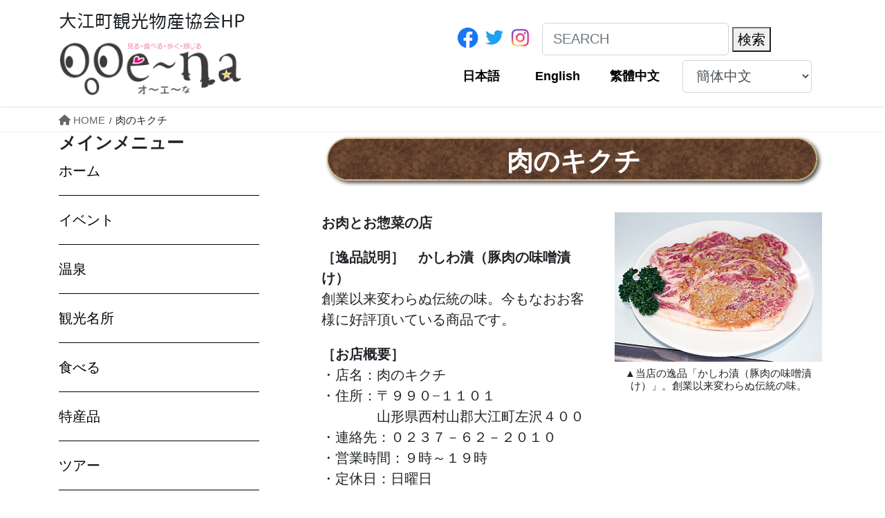

--- FILE ---
content_type: text/html; charset=UTF-8
request_url: https://oekanko.jp/kikuchi/
body_size: 20954
content:
<!DOCTYPE html>
<html dir="ltr" lang="ja" prefix="og: https://ogp.me/ns#">
<head>
<meta charset="utf-8">
<meta http-equiv="X-UA-Compatible" content="IE=edge">
<meta name="viewport" content="width=device-width, initial-scale=1">

<title>肉のキクチ | 大江町観光物産協会ホームページ</title>

		<!-- All in One SEO 4.7.6 - aioseo.com -->
	<meta name="robots" content="max-image-preview:large" />
	<link rel="canonical" href="https://oekanko.jp/kikuchi/" />
	<meta name="generator" content="All in One SEO (AIOSEO) 4.7.6" />
		<meta property="og:locale" content="ja_JP" />
		<meta property="og:site_name" content="大江町観光物産協会ホームページ | 大江町観光物産協会HP" />
		<meta property="og:type" content="article" />
		<meta property="og:title" content="肉のキクチ | 大江町観光物産協会ホームページ" />
		<meta property="og:url" content="https://oekanko.jp/kikuchi/" />
		<meta property="article:published_time" content="2020-12-10T02:31:20+00:00" />
		<meta property="article:modified_time" content="2025-11-20T07:02:31+00:00" />
		<meta name="twitter:card" content="summary" />
		<meta name="twitter:title" content="肉のキクチ | 大江町観光物産協会ホームページ" />
		<script type="application/ld+json" class="aioseo-schema">
			{"@context":"https:\/\/schema.org","@graph":[{"@type":"BreadcrumbList","@id":"https:\/\/oekanko.jp\/kikuchi\/#breadcrumblist","itemListElement":[{"@type":"ListItem","@id":"https:\/\/oekanko.jp\/#listItem","position":1,"name":"\u5bb6","item":"https:\/\/oekanko.jp\/","nextItem":{"@type":"ListItem","@id":"https:\/\/oekanko.jp\/kikuchi\/#listItem","name":"\u8089\u306e\u30ad\u30af\u30c1"}},{"@type":"ListItem","@id":"https:\/\/oekanko.jp\/kikuchi\/#listItem","position":2,"name":"\u8089\u306e\u30ad\u30af\u30c1","previousItem":{"@type":"ListItem","@id":"https:\/\/oekanko.jp\/#listItem","name":"\u5bb6"}}]},{"@type":"Organization","@id":"https:\/\/oekanko.jp\/#organization","name":"\u5927\u6c5f\u753a\u89b3\u5149\u7269\u7523\u5354\u4f1a","description":"\u5927\u6c5f\u753a\u89b3\u5149\u7269\u7523\u5354\u4f1aHP","url":"https:\/\/oekanko.jp\/","telephone":"+81237622139","logo":{"@type":"ImageObject","url":"https:\/\/oekanko.jp\/wp-content\/uploads\/2020\/12\/ooe_logo.png","@id":"https:\/\/oekanko.jp\/kikuchi\/#organizationLogo","width":287,"height":87,"caption":"\u5927\u6c5f\u753a\u89b3\u5149\u7269\u7523\u5354\u4f1a\u30db\u30fc\u30e0\u30da\u30fc\u30b8\u30ed\u30b4"},"image":{"@id":"https:\/\/oekanko.jp\/kikuchi\/#organizationLogo"}},{"@type":"WebPage","@id":"https:\/\/oekanko.jp\/kikuchi\/#webpage","url":"https:\/\/oekanko.jp\/kikuchi\/","name":"\u8089\u306e\u30ad\u30af\u30c1 | \u5927\u6c5f\u753a\u89b3\u5149\u7269\u7523\u5354\u4f1a\u30db\u30fc\u30e0\u30da\u30fc\u30b8","inLanguage":"ja","isPartOf":{"@id":"https:\/\/oekanko.jp\/#website"},"breadcrumb":{"@id":"https:\/\/oekanko.jp\/kikuchi\/#breadcrumblist"},"datePublished":"2020-12-10T11:31:20+09:00","dateModified":"2025-11-20T16:02:31+09:00"},{"@type":"WebSite","@id":"https:\/\/oekanko.jp\/#website","url":"https:\/\/oekanko.jp\/","name":"\u5927\u6c5f\u753a\u89b3\u5149\u7269\u7523\u5354\u4f1a\u30db\u30fc\u30e0\u30da\u30fc\u30b8","description":"\u5927\u6c5f\u753a\u89b3\u5149\u7269\u7523\u5354\u4f1aHP","inLanguage":"ja","publisher":{"@id":"https:\/\/oekanko.jp\/#organization"}}]}
		</script>
		<!-- All in One SEO -->

<link rel='dns-prefetch' href='//www.googletagmanager.com' />
<link rel="alternate" type="application/rss+xml" title="大江町観光物産協会ホームページ &raquo; フィード" href="https://oekanko.jp/feed/" />
<link rel="alternate" title="oEmbed (JSON)" type="application/json+oembed" href="https://oekanko.jp/wp-json/oembed/1.0/embed?url=https%3A%2F%2Foekanko.jp%2Fkikuchi%2F" />
<link rel="alternate" title="oEmbed (XML)" type="text/xml+oembed" href="https://oekanko.jp/wp-json/oembed/1.0/embed?url=https%3A%2F%2Foekanko.jp%2Fkikuchi%2F&#038;format=xml" />
<meta name="description" content="肉のキクチお肉とお惣菜の店［逸品説明］　かしわ漬（豚肉の味噌漬け）創業以来変わらぬ伝統の味。今もなおお客様に好評頂いている商品です。［お店概要］・店名：肉のキクチ・住所：〒９９０−１１０１　　　　山形県西村山郡大江町左沢４００・連絡先：０２３７－６２－２０１０・営業時間：９時～１９時・定休日：日曜日" /><style id='wp-img-auto-sizes-contain-inline-css' type='text/css'>
img:is([sizes=auto i],[sizes^="auto," i]){contain-intrinsic-size:3000px 1500px}
/*# sourceURL=wp-img-auto-sizes-contain-inline-css */
</style>
<link rel='stylesheet' id='vkExUnit_common_style-css' href='https://oekanko.jp/wp-content/plugins/vk-all-in-one-expansion-unit/assets/css/vkExUnit_style.css?ver=9.94.0.1' type='text/css' media='all' />
<style id='vkExUnit_common_style-inline-css' type='text/css'>
.veu_promotion-alert__content--text { border: 1px solid rgba(0,0,0,0.125); padding: 0.5em 1em; border-radius: var(--vk-size-radius); margin-bottom: var(--vk-margin-block-bottom); font-size: 0.875rem; } /* Alert Content部分に段落タグを入れた場合に最後の段落の余白を0にする */ .veu_promotion-alert__content--text p:last-of-type{ margin-bottom:0; margin-top: 0; }
:root {--ver_page_top_button_url:url(https://oekanko.jp/wp-content/plugins/vk-all-in-one-expansion-unit/assets/images/to-top-btn-icon.svg);}@font-face {font-weight: normal;font-style: normal;font-family: "vk_sns";src: url("https://oekanko.jp/wp-content/plugins/vk-all-in-one-expansion-unit/inc/sns/icons/fonts/vk_sns.eot?-bq20cj");src: url("https://oekanko.jp/wp-content/plugins/vk-all-in-one-expansion-unit/inc/sns/icons/fonts/vk_sns.eot?#iefix-bq20cj") format("embedded-opentype"),url("https://oekanko.jp/wp-content/plugins/vk-all-in-one-expansion-unit/inc/sns/icons/fonts/vk_sns.woff?-bq20cj") format("woff"),url("https://oekanko.jp/wp-content/plugins/vk-all-in-one-expansion-unit/inc/sns/icons/fonts/vk_sns.ttf?-bq20cj") format("truetype"),url("https://oekanko.jp/wp-content/plugins/vk-all-in-one-expansion-unit/inc/sns/icons/fonts/vk_sns.svg?-bq20cj#vk_sns") format("svg");}
/*# sourceURL=vkExUnit_common_style-inline-css */
</style>
<style id='wp-emoji-styles-inline-css' type='text/css'>

	img.wp-smiley, img.emoji {
		display: inline !important;
		border: none !important;
		box-shadow: none !important;
		height: 1em !important;
		width: 1em !important;
		margin: 0 0.07em !important;
		vertical-align: -0.1em !important;
		background: none !important;
		padding: 0 !important;
	}
/*# sourceURL=wp-emoji-styles-inline-css */
</style>
<link rel='stylesheet' id='wp-block-library-css' href='https://oekanko.jp/wp-includes/css/dist/block-library/style.min.css?ver=e5eb5ab798b57ffeec73e75884e1922b' type='text/css' media='all' />
<style id='wp-block-library-inline-css' type='text/css'>
/* VK Color Palettes */

/*# sourceURL=wp-block-library-inline-css */
</style><style id='global-styles-inline-css' type='text/css'>
:root{--wp--preset--aspect-ratio--square: 1;--wp--preset--aspect-ratio--4-3: 4/3;--wp--preset--aspect-ratio--3-4: 3/4;--wp--preset--aspect-ratio--3-2: 3/2;--wp--preset--aspect-ratio--2-3: 2/3;--wp--preset--aspect-ratio--16-9: 16/9;--wp--preset--aspect-ratio--9-16: 9/16;--wp--preset--color--black: #000000;--wp--preset--color--cyan-bluish-gray: #abb8c3;--wp--preset--color--white: #ffffff;--wp--preset--color--pale-pink: #f78da7;--wp--preset--color--vivid-red: #cf2e2e;--wp--preset--color--luminous-vivid-orange: #ff6900;--wp--preset--color--luminous-vivid-amber: #fcb900;--wp--preset--color--light-green-cyan: #7bdcb5;--wp--preset--color--vivid-green-cyan: #00d084;--wp--preset--color--pale-cyan-blue: #8ed1fc;--wp--preset--color--vivid-cyan-blue: #0693e3;--wp--preset--color--vivid-purple: #9b51e0;--wp--preset--gradient--vivid-cyan-blue-to-vivid-purple: linear-gradient(135deg,rgb(6,147,227) 0%,rgb(155,81,224) 100%);--wp--preset--gradient--light-green-cyan-to-vivid-green-cyan: linear-gradient(135deg,rgb(122,220,180) 0%,rgb(0,208,130) 100%);--wp--preset--gradient--luminous-vivid-amber-to-luminous-vivid-orange: linear-gradient(135deg,rgb(252,185,0) 0%,rgb(255,105,0) 100%);--wp--preset--gradient--luminous-vivid-orange-to-vivid-red: linear-gradient(135deg,rgb(255,105,0) 0%,rgb(207,46,46) 100%);--wp--preset--gradient--very-light-gray-to-cyan-bluish-gray: linear-gradient(135deg,rgb(238,238,238) 0%,rgb(169,184,195) 100%);--wp--preset--gradient--cool-to-warm-spectrum: linear-gradient(135deg,rgb(74,234,220) 0%,rgb(151,120,209) 20%,rgb(207,42,186) 40%,rgb(238,44,130) 60%,rgb(251,105,98) 80%,rgb(254,248,76) 100%);--wp--preset--gradient--blush-light-purple: linear-gradient(135deg,rgb(255,206,236) 0%,rgb(152,150,240) 100%);--wp--preset--gradient--blush-bordeaux: linear-gradient(135deg,rgb(254,205,165) 0%,rgb(254,45,45) 50%,rgb(107,0,62) 100%);--wp--preset--gradient--luminous-dusk: linear-gradient(135deg,rgb(255,203,112) 0%,rgb(199,81,192) 50%,rgb(65,88,208) 100%);--wp--preset--gradient--pale-ocean: linear-gradient(135deg,rgb(255,245,203) 0%,rgb(182,227,212) 50%,rgb(51,167,181) 100%);--wp--preset--gradient--electric-grass: linear-gradient(135deg,rgb(202,248,128) 0%,rgb(113,206,126) 100%);--wp--preset--gradient--midnight: linear-gradient(135deg,rgb(2,3,129) 0%,rgb(40,116,252) 100%);--wp--preset--font-size--small: 13px;--wp--preset--font-size--medium: 20px;--wp--preset--font-size--large: 36px;--wp--preset--font-size--x-large: 42px;--wp--preset--spacing--20: 0.44rem;--wp--preset--spacing--30: 0.67rem;--wp--preset--spacing--40: 1rem;--wp--preset--spacing--50: 1.5rem;--wp--preset--spacing--60: 2.25rem;--wp--preset--spacing--70: 3.38rem;--wp--preset--spacing--80: 5.06rem;--wp--preset--shadow--natural: 6px 6px 9px rgba(0, 0, 0, 0.2);--wp--preset--shadow--deep: 12px 12px 50px rgba(0, 0, 0, 0.4);--wp--preset--shadow--sharp: 6px 6px 0px rgba(0, 0, 0, 0.2);--wp--preset--shadow--outlined: 6px 6px 0px -3px rgb(255, 255, 255), 6px 6px rgb(0, 0, 0);--wp--preset--shadow--crisp: 6px 6px 0px rgb(0, 0, 0);}:where(.is-layout-flex){gap: 0.5em;}:where(.is-layout-grid){gap: 0.5em;}body .is-layout-flex{display: flex;}.is-layout-flex{flex-wrap: wrap;align-items: center;}.is-layout-flex > :is(*, div){margin: 0;}body .is-layout-grid{display: grid;}.is-layout-grid > :is(*, div){margin: 0;}:where(.wp-block-columns.is-layout-flex){gap: 2em;}:where(.wp-block-columns.is-layout-grid){gap: 2em;}:where(.wp-block-post-template.is-layout-flex){gap: 1.25em;}:where(.wp-block-post-template.is-layout-grid){gap: 1.25em;}.has-black-color{color: var(--wp--preset--color--black) !important;}.has-cyan-bluish-gray-color{color: var(--wp--preset--color--cyan-bluish-gray) !important;}.has-white-color{color: var(--wp--preset--color--white) !important;}.has-pale-pink-color{color: var(--wp--preset--color--pale-pink) !important;}.has-vivid-red-color{color: var(--wp--preset--color--vivid-red) !important;}.has-luminous-vivid-orange-color{color: var(--wp--preset--color--luminous-vivid-orange) !important;}.has-luminous-vivid-amber-color{color: var(--wp--preset--color--luminous-vivid-amber) !important;}.has-light-green-cyan-color{color: var(--wp--preset--color--light-green-cyan) !important;}.has-vivid-green-cyan-color{color: var(--wp--preset--color--vivid-green-cyan) !important;}.has-pale-cyan-blue-color{color: var(--wp--preset--color--pale-cyan-blue) !important;}.has-vivid-cyan-blue-color{color: var(--wp--preset--color--vivid-cyan-blue) !important;}.has-vivid-purple-color{color: var(--wp--preset--color--vivid-purple) !important;}.has-black-background-color{background-color: var(--wp--preset--color--black) !important;}.has-cyan-bluish-gray-background-color{background-color: var(--wp--preset--color--cyan-bluish-gray) !important;}.has-white-background-color{background-color: var(--wp--preset--color--white) !important;}.has-pale-pink-background-color{background-color: var(--wp--preset--color--pale-pink) !important;}.has-vivid-red-background-color{background-color: var(--wp--preset--color--vivid-red) !important;}.has-luminous-vivid-orange-background-color{background-color: var(--wp--preset--color--luminous-vivid-orange) !important;}.has-luminous-vivid-amber-background-color{background-color: var(--wp--preset--color--luminous-vivid-amber) !important;}.has-light-green-cyan-background-color{background-color: var(--wp--preset--color--light-green-cyan) !important;}.has-vivid-green-cyan-background-color{background-color: var(--wp--preset--color--vivid-green-cyan) !important;}.has-pale-cyan-blue-background-color{background-color: var(--wp--preset--color--pale-cyan-blue) !important;}.has-vivid-cyan-blue-background-color{background-color: var(--wp--preset--color--vivid-cyan-blue) !important;}.has-vivid-purple-background-color{background-color: var(--wp--preset--color--vivid-purple) !important;}.has-black-border-color{border-color: var(--wp--preset--color--black) !important;}.has-cyan-bluish-gray-border-color{border-color: var(--wp--preset--color--cyan-bluish-gray) !important;}.has-white-border-color{border-color: var(--wp--preset--color--white) !important;}.has-pale-pink-border-color{border-color: var(--wp--preset--color--pale-pink) !important;}.has-vivid-red-border-color{border-color: var(--wp--preset--color--vivid-red) !important;}.has-luminous-vivid-orange-border-color{border-color: var(--wp--preset--color--luminous-vivid-orange) !important;}.has-luminous-vivid-amber-border-color{border-color: var(--wp--preset--color--luminous-vivid-amber) !important;}.has-light-green-cyan-border-color{border-color: var(--wp--preset--color--light-green-cyan) !important;}.has-vivid-green-cyan-border-color{border-color: var(--wp--preset--color--vivid-green-cyan) !important;}.has-pale-cyan-blue-border-color{border-color: var(--wp--preset--color--pale-cyan-blue) !important;}.has-vivid-cyan-blue-border-color{border-color: var(--wp--preset--color--vivid-cyan-blue) !important;}.has-vivid-purple-border-color{border-color: var(--wp--preset--color--vivid-purple) !important;}.has-vivid-cyan-blue-to-vivid-purple-gradient-background{background: var(--wp--preset--gradient--vivid-cyan-blue-to-vivid-purple) !important;}.has-light-green-cyan-to-vivid-green-cyan-gradient-background{background: var(--wp--preset--gradient--light-green-cyan-to-vivid-green-cyan) !important;}.has-luminous-vivid-amber-to-luminous-vivid-orange-gradient-background{background: var(--wp--preset--gradient--luminous-vivid-amber-to-luminous-vivid-orange) !important;}.has-luminous-vivid-orange-to-vivid-red-gradient-background{background: var(--wp--preset--gradient--luminous-vivid-orange-to-vivid-red) !important;}.has-very-light-gray-to-cyan-bluish-gray-gradient-background{background: var(--wp--preset--gradient--very-light-gray-to-cyan-bluish-gray) !important;}.has-cool-to-warm-spectrum-gradient-background{background: var(--wp--preset--gradient--cool-to-warm-spectrum) !important;}.has-blush-light-purple-gradient-background{background: var(--wp--preset--gradient--blush-light-purple) !important;}.has-blush-bordeaux-gradient-background{background: var(--wp--preset--gradient--blush-bordeaux) !important;}.has-luminous-dusk-gradient-background{background: var(--wp--preset--gradient--luminous-dusk) !important;}.has-pale-ocean-gradient-background{background: var(--wp--preset--gradient--pale-ocean) !important;}.has-electric-grass-gradient-background{background: var(--wp--preset--gradient--electric-grass) !important;}.has-midnight-gradient-background{background: var(--wp--preset--gradient--midnight) !important;}.has-small-font-size{font-size: var(--wp--preset--font-size--small) !important;}.has-medium-font-size{font-size: var(--wp--preset--font-size--medium) !important;}.has-large-font-size{font-size: var(--wp--preset--font-size--large) !important;}.has-x-large-font-size{font-size: var(--wp--preset--font-size--x-large) !important;}
/*# sourceURL=global-styles-inline-css */
</style>

<style id='classic-theme-styles-inline-css' type='text/css'>
/*! This file is auto-generated */
.wp-block-button__link{color:#fff;background-color:#32373c;border-radius:9999px;box-shadow:none;text-decoration:none;padding:calc(.667em + 2px) calc(1.333em + 2px);font-size:1.125em}.wp-block-file__button{background:#32373c;color:#fff;text-decoration:none}
/*# sourceURL=/wp-includes/css/classic-themes.min.css */
</style>
<link rel='stylesheet' id='tinyjpfont-styles-css' href='https://oekanko.jp/wp-content/plugins/japanese-font-for-tinymce/addfont.css?ver=e5eb5ab798b57ffeec73e75884e1922b' type='text/css' media='all' />
<link rel='stylesheet' id='siteorigin-panels-front-css' href='https://oekanko.jp/wp-content/plugins/siteorigin-panels/css/front-flex.min.css?ver=2.28.0' type='text/css' media='all' />
<link rel='stylesheet' id='sow-image-default-113ccd71f3e6-3041-css' href='https://oekanko.jp/wp-content/uploads/siteorigin-widgets/sow-image-default-113ccd71f3e6-3041.css?ver=e5eb5ab798b57ffeec73e75884e1922b' type='text/css' media='all' />
<link rel='stylesheet' id='veu-cta-css' href='https://oekanko.jp/wp-content/plugins/vk-all-in-one-expansion-unit/inc/call-to-action/package/assets/css/style.css?ver=9.94.0.1' type='text/css' media='all' />
<link rel='stylesheet' id='vk-swiper-style-css' href='https://oekanko.jp/wp-content/plugins/vk-blocks/vendor/vektor-inc/vk-swiper/src/assets/css/swiper-bundle.min.css?ver=11.0.2' type='text/css' media='all' />
<link rel='stylesheet' id='whats-new-style-css' href='https://oekanko.jp/wp-content/plugins/whats-new-genarator/whats-new.css?ver=2.0.2' type='text/css' media='all' />
<link rel='stylesheet' id='bootstrap-4-style-css' href='https://oekanko.jp/wp-content/themes/lightning/_g2/library/bootstrap-4/css/bootstrap.min.css?ver=4.5.0' type='text/css' media='all' />
<link rel='stylesheet' id='lightning-common-style-css' href='https://oekanko.jp/wp-content/themes/lightning/_g2/assets/css/common.css?ver=15.15.1' type='text/css' media='all' />
<style id='lightning-common-style-inline-css' type='text/css'>
/* vk-mobile-nav */:root {--vk-mobile-nav-menu-btn-bg-src: url("https://oekanko.jp/wp-content/themes/lightning/_g2/inc/vk-mobile-nav/package/images/vk-menu-btn-black.svg");--vk-mobile-nav-menu-btn-close-bg-src: url("https://oekanko.jp/wp-content/themes/lightning/_g2/inc/vk-mobile-nav/package/images/vk-menu-close-black.svg");--vk-menu-acc-icon-open-black-bg-src: url("https://oekanko.jp/wp-content/themes/lightning/_g2/inc/vk-mobile-nav/package/images/vk-menu-acc-icon-open-black.svg");--vk-menu-acc-icon-open-white-bg-src: url("https://oekanko.jp/wp-content/themes/lightning/_g2/inc/vk-mobile-nav/package/images/vk-menu-acc-icon-open-white.svg");--vk-menu-acc-icon-close-black-bg-src: url("https://oekanko.jp/wp-content/themes/lightning/_g2/inc/vk-mobile-nav/package/images/vk-menu-close-black.svg");--vk-menu-acc-icon-close-white-bg-src: url("https://oekanko.jp/wp-content/themes/lightning/_g2/inc/vk-mobile-nav/package/images/vk-menu-close-white.svg");}
/*# sourceURL=lightning-common-style-inline-css */
</style>
<link rel='stylesheet' id='lightning-design-style-css' href='https://oekanko.jp/wp-content/themes/lightning/_g2/design-skin/origin2/css/style.css?ver=15.15.1' type='text/css' media='all' />
<style id='lightning-design-style-inline-css' type='text/css'>
:root {--color-key:#000000;--wp--preset--color--vk-color-primary:#000000;--color-key-dark:#000000;}
/* ltg common custom */:root {--vk-menu-acc-btn-border-color:#333;--vk-color-primary:#000000;--vk-color-primary-dark:#000000;--vk-color-primary-vivid:#000000;--color-key:#000000;--wp--preset--color--vk-color-primary:#000000;--color-key-dark:#000000;}.veu_color_txt_key { color:#000000 ; }.veu_color_bg_key { background-color:#000000 ; }.veu_color_border_key { border-color:#000000 ; }.btn-default { border-color:#000000;color:#000000;}.btn-default:focus,.btn-default:hover { border-color:#000000;background-color: #000000; }.wp-block-search__button,.btn-primary { background-color:#000000;border-color:#000000; }.wp-block-search__button:focus,.wp-block-search__button:hover,.btn-primary:not(:disabled):not(.disabled):active,.btn-primary:focus,.btn-primary:hover { background-color:#000000;border-color:#000000; }.btn-outline-primary { color : #000000 ; border-color:#000000; }.btn-outline-primary:not(:disabled):not(.disabled):active,.btn-outline-primary:focus,.btn-outline-primary:hover { color : #fff; background-color:#000000;border-color:#000000; }a { color:#000000; }a:hover { color:#dd3333; }
.tagcloud a:before { font-family: "Font Awesome 5 Free";content: "\f02b";font-weight: bold; }
.media .media-body .media-heading a:hover { color:#000000; }@media (min-width: 768px){.gMenu > li:before,.gMenu > li.menu-item-has-children::after { border-bottom-color:#000000 }.gMenu li li { background-color:#000000 }.gMenu li li a:hover { background-color:#000000; }} /* @media (min-width: 768px) */.page-header { background-color:#000000; }h2,.mainSection-title { border-top-color:#000000; }h3:after,.subSection-title:after { border-bottom-color:#000000; }ul.page-numbers li span.page-numbers.current,.page-link dl .post-page-numbers.current { background-color:#000000; }.pager li > a { border-color:#000000;color:#000000;}.pager li > a:hover { background-color:#000000;color:#fff;}.siteFooter { border-top-color:#000000; }dt { border-left-color:#000000; }:root {--g_nav_main_acc_icon_open_url:url(https://oekanko.jp/wp-content/themes/lightning/_g2/inc/vk-mobile-nav/package/images/vk-menu-acc-icon-open-black.svg);--g_nav_main_acc_icon_close_url: url(https://oekanko.jp/wp-content/themes/lightning/_g2/inc/vk-mobile-nav/package/images/vk-menu-close-black.svg);--g_nav_sub_acc_icon_open_url: url(https://oekanko.jp/wp-content/themes/lightning/_g2/inc/vk-mobile-nav/package/images/vk-menu-acc-icon-open-white.svg);--g_nav_sub_acc_icon_close_url: url(https://oekanko.jp/wp-content/themes/lightning/_g2/inc/vk-mobile-nav/package/images/vk-menu-close-white.svg);}
/*# sourceURL=lightning-design-style-inline-css */
</style>
<link rel='stylesheet' id='vk-blocks-build-css-css' href='https://oekanko.jp/wp-content/plugins/vk-blocks/build/block-build.css?ver=1.64.1.2' type='text/css' media='all' />
<style id='vk-blocks-build-css-inline-css' type='text/css'>
:root {--vk_flow-arrow: url(https://oekanko.jp/wp-content/plugins/vk-blocks/inc/vk-blocks/images/arrow_bottom.svg);--vk_image-mask-wave01: url(https://oekanko.jp/wp-content/plugins/vk-blocks/inc/vk-blocks/images/wave01.svg);--vk_image-mask-wave02: url(https://oekanko.jp/wp-content/plugins/vk-blocks/inc/vk-blocks/images/wave02.svg);--vk_image-mask-wave03: url(https://oekanko.jp/wp-content/plugins/vk-blocks/inc/vk-blocks/images/wave03.svg);--vk_image-mask-wave04: url(https://oekanko.jp/wp-content/plugins/vk-blocks/inc/vk-blocks/images/wave04.svg);}

	:root {

		--vk-balloon-border-width:1px;

		--vk-balloon-speech-offset:-12px;
	}
	
/*# sourceURL=vk-blocks-build-css-inline-css */
</style>
<link rel='stylesheet' id='lightning-theme-style-css' href='https://oekanko.jp/wp-content/themes/lightning_child/style.css?ver=15.15.1' type='text/css' media='all' />
<link rel='stylesheet' id='vk-font-awesome-css' href='https://oekanko.jp/wp-content/themes/lightning/vendor/vektor-inc/font-awesome-versions/src/versions/6/css/all.min.css?ver=6.4.2' type='text/css' media='all' />
<link rel='stylesheet' id='newpost-catch-css' href='https://oekanko.jp/wp-content/plugins/newpost-catch/style.css?ver=e5eb5ab798b57ffeec73e75884e1922b' type='text/css' media='all' />
<link rel='stylesheet' id='metaslider-flex-slider-css' href='https://oekanko.jp/wp-content/plugins/ml-slider/assets/sliders/flexslider/flexslider.css?ver=3.50.0' type='text/css' media='all' property='stylesheet' />
<link rel='stylesheet' id='metaslider-public-css' href='https://oekanko.jp/wp-content/plugins/ml-slider/assets/metaslider/public.css?ver=3.50.0' type='text/css' media='all' property='stylesheet' />
<style id='metaslider-public-inline-css' type='text/css'>

        #metaslider_3114.flexslider .slides li {margin-right: 15px !important;}
/*# sourceURL=metaslider-public-inline-css */
</style>
<link rel='stylesheet' id='sow-image-default-c67d20f9f743-css' href='https://oekanko.jp/wp-content/uploads/siteorigin-widgets/sow-image-default-c67d20f9f743.css?ver=e5eb5ab798b57ffeec73e75884e1922b' type='text/css' media='all' />
<link rel='stylesheet' id='sow-image-default-113ccd71f3e6-css' href='https://oekanko.jp/wp-content/uploads/siteorigin-widgets/sow-image-default-113ccd71f3e6.css?ver=e5eb5ab798b57ffeec73e75884e1922b' type='text/css' media='all' />
<link rel='stylesheet' id='sow-image-default-8b5b6f678277-css' href='https://oekanko.jp/wp-content/uploads/siteorigin-widgets/sow-image-default-8b5b6f678277.css?ver=e5eb5ab798b57ffeec73e75884e1922b' type='text/css' media='all' />
<script type="text/javascript" src="https://oekanko.jp/wp-includes/js/jquery/jquery.min.js?ver=3.7.1" id="jquery-core-js"></script>
<script type="text/javascript" src="https://oekanko.jp/wp-includes/js/jquery/jquery-migrate.min.js?ver=3.4.1" id="jquery-migrate-js"></script>

<!-- Google アナリティクス スニペット (Site Kit が追加) -->
<script type="text/javascript" src="https://www.googletagmanager.com/gtag/js?id=UA-262487971-1" id="google_gtagjs-js" async></script>
<script type="text/javascript" id="google_gtagjs-js-after">
/* <![CDATA[ */
window.dataLayer = window.dataLayer || [];function gtag(){dataLayer.push(arguments);}
gtag('set', 'linker', {"domains":["oekanko.jp"]} );
gtag("js", new Date());
gtag("set", "developer_id.dZTNiMT", true);
gtag("config", "UA-262487971-1", {"anonymize_ip":true});
gtag("config", "G-GDLKT5Z9N7");
//# sourceURL=google_gtagjs-js-after
/* ]]> */
</script>

<!-- (ここまで) Google アナリティクス スニペット (Site Kit が追加) -->
<script type="text/javascript" src="https://oekanko.jp/wp-content/plugins/ml-slider/assets/sliders/flexslider/jquery.flexslider.min.js?ver=3.50.0" id="metaslider-flex-slider-js"></script>
<script type="text/javascript" id="metaslider-flex-slider-js-after">
/* <![CDATA[ */
var metaslider_3114 = function($) {$('#metaslider_3114').addClass('flexslider');
            $('#metaslider_3114').flexslider({ 
                slideshowSpeed:3000,
                animation:'slide',
                controlNav:true,
                directionNav:true,
                pauseOnHover:true,
                direction:'horizontal',
                reverse:false,
                keyboard:false,
                animationSpeed:600,
                prevText:"前へ",
                nextText:"Next",
                smoothHeight:false,
                fadeFirstSlide:false,
                easing:"linear",
                slideshow:true,
                itemWidth:210,
                minItems:1,
                itemMargin:15
            });
            $(document).trigger('metaslider/initialized', '#metaslider_3114');
        };
        var timer_metaslider_3114 = function() {
            var slider = !window.jQuery ? window.setTimeout(timer_metaslider_3114, 100) : !jQuery.isReady ? window.setTimeout(timer_metaslider_3114, 1) : metaslider_3114(window.jQuery);
        };
        timer_metaslider_3114();
//# sourceURL=metaslider-flex-slider-js-after
/* ]]> */
</script>
<script type="text/javascript" src="https://oekanko.jp/wp-content/plugins/ml-slider/assets/metaslider/script.min.js?ver=3.50.0" id="metaslider-script-js"></script>
<script type="text/javascript" src="https://oekanko.jp/wp-content/plugins/ml-slider/assets/easing/jQuery.easing.min.js?ver=3.50.0" id="metaslider-easing-js"></script>
<link rel="https://api.w.org/" href="https://oekanko.jp/wp-json/" /><link rel="alternate" title="JSON" type="application/json" href="https://oekanko.jp/wp-json/wp/v2/pages/3041" /><link rel="EditURI" type="application/rsd+xml" title="RSD" href="https://oekanko.jp/xmlrpc.php?rsd" />

<link rel='shortlink' href='https://oekanko.jp/?p=3041' />
<meta name="generator" content="Site Kit by Google 1.115.0" /><style id="lightning-color-custom-for-plugins" type="text/css">/* ltg theme common */.color_key_bg,.color_key_bg_hover:hover{background-color: #000000;}.color_key_txt,.color_key_txt_hover:hover{color: #000000;}.color_key_border,.color_key_border_hover:hover{border-color: #000000;}.color_key_dark_bg,.color_key_dark_bg_hover:hover{background-color: #000000;}.color_key_dark_txt,.color_key_dark_txt_hover:hover{color: #000000;}.color_key_dark_border,.color_key_dark_border_hover:hover{border-color: #000000;}</style><meta name="generator" content="Elementor 3.25.10; features: e_font_icon_svg, additional_custom_breakpoints, e_optimized_control_loading, e_element_cache; settings: css_print_method-external, google_font-enabled, font_display-swap">
			<style>
				.e-con.e-parent:nth-of-type(n+4):not(.e-lazyloaded):not(.e-no-lazyload),
				.e-con.e-parent:nth-of-type(n+4):not(.e-lazyloaded):not(.e-no-lazyload) * {
					background-image: none !important;
				}
				@media screen and (max-height: 1024px) {
					.e-con.e-parent:nth-of-type(n+3):not(.e-lazyloaded):not(.e-no-lazyload),
					.e-con.e-parent:nth-of-type(n+3):not(.e-lazyloaded):not(.e-no-lazyload) * {
						background-image: none !important;
					}
				}
				@media screen and (max-height: 640px) {
					.e-con.e-parent:nth-of-type(n+2):not(.e-lazyloaded):not(.e-no-lazyload),
					.e-con.e-parent:nth-of-type(n+2):not(.e-lazyloaded):not(.e-no-lazyload) * {
						background-image: none !important;
					}
				}
			</style>
			                <style type="text/css" media="all"
                       id="siteorigin-panels-layouts-head">/* Layout 3041 */ #pgc-3041-0-0 , #pgc-3041-2-0 { width:100%;width:calc(100% - ( 0 * 30px ) ) } #pg-3041-0 , #pg-3041-1 , #pl-3041 .so-panel { margin-bottom:30px } #pgc-3041-1-0 { width:55%;width:calc(55% - ( 0.45 * 30px ) ) } #pgc-3041-1-1 { width:45%;width:calc(45% - ( 0.55 * 30px ) ) } #pl-3041 .so-panel:last-of-type { margin-bottom:0px } #pg-3041-0.panel-has-style > .panel-row-style, #pg-3041-0.panel-no-style , #pg-3041-1.panel-has-style > .panel-row-style, #pg-3041-1.panel-no-style , #pg-3041-2.panel-has-style > .panel-row-style, #pg-3041-2.panel-no-style { -webkit-align-items:flex-start;align-items:flex-start } #pgc-3041-1-0 { align-self:auto } @media (max-width:780px){ #pg-3041-0.panel-no-style, #pg-3041-0.panel-has-style > .panel-row-style, #pg-3041-0 , #pg-3041-1.panel-no-style, #pg-3041-1.panel-has-style > .panel-row-style, #pg-3041-1 , #pg-3041-2.panel-no-style, #pg-3041-2.panel-has-style > .panel-row-style, #pg-3041-2 { -webkit-flex-direction:column;-ms-flex-direction:column;flex-direction:column } #pg-3041-0 > .panel-grid-cell , #pg-3041-0 > .panel-row-style > .panel-grid-cell , #pg-3041-1 > .panel-grid-cell , #pg-3041-1 > .panel-row-style > .panel-grid-cell , #pg-3041-2 > .panel-grid-cell , #pg-3041-2 > .panel-row-style > .panel-grid-cell { width:100%;margin-right:0 } #pgc-3041-1-0 { margin-bottom:30px } #pl-3041 .panel-grid-cell { padding:0 } #pl-3041 .panel-grid .panel-grid-cell-empty { display:none } #pl-3041 .panel-grid .panel-grid-cell-mobile-last { margin-bottom:0px }  } </style><!-- [ VK All in One Expansion Unit OGP ] -->
<meta property="og:site_name" content="大江町観光物産協会ホームページ" />
<meta property="og:url" content="https://oekanko.jp/kikuchi/" />
<meta property="og:title" content="肉のキクチ | 大江町観光物産協会ホームページ" />
<meta property="og:description" content="肉のキクチお肉とお惣菜の店［逸品説明］　かしわ漬（豚肉の味噌漬け）創業以来変わらぬ伝統の味。今もなおお客様に好評頂いている商品です。［お店概要］・店名：肉のキクチ・住所：〒９９０−１１０１　　　　山形県西村山郡大江町左沢４００・連絡先：０２３７－６２－２０１０・営業時間：９時～１９時・定休日：日曜日" />
<meta property="og:type" content="article" />
<!-- [ / VK All in One Expansion Unit OGP ] -->
<!-- [ VK All in One Expansion Unit twitter card ] -->
<meta name="twitter:card" content="summary_large_image">
<meta name="twitter:description" content="肉のキクチお肉とお惣菜の店［逸品説明］　かしわ漬（豚肉の味噌漬け）創業以来変わらぬ伝統の味。今もなおお客様に好評頂いている商品です。［お店概要］・店名：肉のキクチ・住所：〒９９０−１１０１　　　　山形県西村山郡大江町左沢４００・連絡先：０２３７－６２－２０１０・営業時間：９時～１９時・定休日：日曜日">
<meta name="twitter:title" content="肉のキクチ | 大江町観光物産協会ホームページ">
<meta name="twitter:url" content="https://oekanko.jp/kikuchi/">
	<meta name="twitter:domain" content="oekanko.jp">
	<!-- [ / VK All in One Expansion Unit twitter card ] -->
	<link rel="icon" href="https://oekanko.jp/wp-content/uploads/2020/12/cropped-ooena_title01-1-32x32.png" sizes="32x32" />
<link rel="icon" href="https://oekanko.jp/wp-content/uploads/2020/12/cropped-ooena_title01-1-192x192.png" sizes="192x192" />
<link rel="apple-touch-icon" href="https://oekanko.jp/wp-content/uploads/2020/12/cropped-ooena_title01-1-180x180.png" />
<meta name="msapplication-TileImage" content="https://oekanko.jp/wp-content/uploads/2020/12/cropped-ooena_title01-1-270x270.png" />
		<style type="text/css" id="wp-custom-css">
			.mini-content-container-1 .slide-text-title{
font-size:2.2vw;
}

.mini-content-container-1 .slide-text-caption{
font-size:2.2vw;
}

.mini-content-container-1 .btn-ghost{
font-size:2.2vw;
}.metaslider .caption-wrap {
    opacity:1;
	line-height: 30px;
}
.metaslider .caption {
    padding: 0px;
	font-size: 145%;
}
.siteContent {
    padding: 0rem 0 2rem;
}
#pl-5110,#pl-5558{
    max-width: 1140px;
	margin:auto;
}
.honyaku-nav{
	width:20%; 
	text-align: center; 
	border-top:none; 
	border-bottom:none; 
	padding: 0.5em;
	font-size:18px;

}
 .honyaku-nav a  {text-decoration: none;}

.metaslider .caption-wrap {
background: transparent;
}
.page-header {
    display: none;
}
.veu_postList .postList_miniThumb .postList_item,
.widget_archive ul li a{
 border-bottom: 1px solid #000;
}
/*アイコンサイズ調整*/
.siteHeader_logo img {
    max-height:80px;
}

.header-text {
width: 50%;
font-size: 1.3em;
font-family: honokamaru;
padding-bottom:5px;
}
.header-section{
	width: 50%;
	float:right;
	padding-top:10px;
}

/*トップスライダーについて2025 最大800pxまで伸びたらあとは大きくならないようにする*/
.slide-item-img{
	max-height: 800px;
	object-fit: cover;
}
/*スライダー 文字大*/
.mini-content-container-1 .slide-text-title, .mini-content-container-2  .slide-text-title, .mini-content-container-3  .slide-text-title{
	font-size:3.7vw;
	font-family:"メイリオ",Meiryo,"Hiragino Kaku Gothic Pro","ヒラギノ角ゴ Pro W3",Hiragino Sans,"Noto Sans JP",sans-serif;
	text-shadow:1px 1px 7px #666;
	font-weight:bold;

}
/*スライダー 文字小*/
.mini-content-container-1 .slide-text-caption,.mini-content-container-2 .slide-text-caption, .mini-content-container-3 .slide-text-caption{
font-size:1.7vw;
	font-family:"メイリオ",Meiryo,"Hiragino Kaku Gothic Pro","ヒラギノ角ゴ Pro W3",Hiragino Sans,"Noto Sans JP",sans-serif;

	text-shadow:0 0 10px #555;
}
@media screen and (max-width:719px){

/*スライダー 文字大*/
.mini-content-container-1 .slide-text-title, .mini-content-container-2  .slide-text-title, .mini-content-container-3  .slide-text-title{
	font-size:20px;
	font-weight:bold;
	text-shadow:0 0 5px #222;
}
	
/*スライダー 文字小*/
.mini-content-container-1 .slide-text-caption,.mini-content-container-2 .slide-text-caption, .mini-content-container-3 .slide-text-caption{
	font-size:13px;
	font-weight:bold;
	text-shadow:0 0 5px #000;
}
}
/*スライダーおわり*/

/*リンク　マウスーバー時に半透明*/
a:hover{
	opacity: 0.5 ;
	transition: 0.5s ;
}
/*丸アイコンと文字の距離*/
img.aligncenter {
    margin-bottom: 3px;
}
	#pl-32 {
    margin-top: 25px;
}
/*大江町の紹介バナー*/
.text_ooe{
    width: 100%;
    text-align: left;
    padding:32px;
    position: absolute;
    top: -5%;
    font-size: 200%;
}
/*大江町の紹介バナー 説明文*/
.text_ooe_min{
	   width: 100%;
    text-align:left;
    padding:32px;
    position: absolute;
    top: 25%;
    font-size:93%;
}
	/*ツアーの1〜12月*/
.text_month {
    width: 100%;
    text-align: center;
    bottom: 4px;
    margin: 0;
    padding: 0;
    color: #fff;
    position: absolute;
    top: 10%;
    font-size:220%;
}
/*各ページバナー文字も上に画像を載せる*/
.photo {
	width:		100%;
	margin:		0;
	padding:	0;
	position:	relative; /* 相対位置指定 */
}
.photo img {
	width:		100%;
}
.text {
	width:		100%;
	text-align:	center;
	bottom:		4px;
	margin:		0;
	padding:	0;
	color:		#fff;
	position:	absolute; /* 絶対位置指定 */
	top: 17%;
	font-size:38px;
}

.text-min{
		width:		100%;
	text-align:	center;
	bottom:		4px;
	margin:		0;
	padding:	0;
	color:		#fff;
	position:	absolute; /* 絶対位置指定 */
	top: 17%;
	font-size:15px;
}
/*各ページバナー文字も上に画像を載せるバナー四角バージョン*/
.text_another{
	width:		100%;
	text-align:	center;
	bottom:		4px;
	margin:		0;
	padding:	0;
	color:		#fff;
	position:	absolute; /* 絶対位置指定 */
	top: 14%;
	font-size:35px;
}


/* イベントページ・名所ページ*/
.text_different{
    width: 100%;
    text-align: left;
    bottom: 4px;
    margin: 0;
	font-size:225%;
    padding-left: 50px;
    color: #fff;
    position: absolute;
    top: 39%;
	text-shadow: 1px 2px 3px #000;
}

/* イベントページ・名所ページ*/
.text_different2{
  width: 100%;
    text-align: left;
    bottom: 4px;
    margin: 0;
    font-size: 175%;
    padding-left: 20px;
    color: #fff;
    position: absolute;
    top: 10%;
    text-shadow: 1px 2px 3px #000;
}


.text_next{
	width:		100%;
	text-align:	center;
	bottom:		4px;
	margin:		0;
	padding:	0;
	color:		#fff;
	position:	absolute; /* 絶対位置指定 */
	top:0%;
	font-size:35px;
}
#koanko_menu01{
	width:32.5%;
	float:left;
	margin:1px;
}
#koanko_menu02{
		width:32.5%;
		float:left;
		margin:1px;
}
#koanko_menu03{
		width:32.5%;
		float:left;
		margin:1px;
}

/*観光メニュー内の各バナー設定*/

.otameshi{	
	width:		100%;
	text-align:	center;
	color:		#fff;
 font-size:0.9vmax;
	margin:0px;
			padding:3px;
  min-height: 100%;
   overflow: hidden;
	 padding-bottom: 10px;
    margin-bottom: 0;
    position: relative;

}
.photo p{
		margin:0px;
}
/*観光メニュー内の各バナー設定　ここまで*/

/*ホーム大江町のバナー*/
.photo_home
{float: left;margin:5px;}
.photo_home p{
	margin-bottom:5px;
}

.text_home{width:		100%;
	font-size:22px;
	text-align:center;
	bottom:		0px;
	margin:		0;
	padding:	0;
	}

/*文字の上に画像を載せるバナーホームの花火*/
.text_oshi {
	width:		100%;
	text-align:	center;
	bottom:		4px;
	margin:		0;
	padding:	0;
	color:		#53252A;
	position:	absolute; /* 絶対位置指定 */
	top: 25%;
	font-size:40px;
}

/*文字の上に画像を載せるバナーホームの下線*/
.text_sen {
	width:		100%;
	text-align:	center;
	bottom:		4px;
	margin:		0;
	padding:	0;
	color:		#53252A;
	position:	absolute; /* 絶対位置指定 */
	top: -15%;
	font-size:40px;
}

#pg-32-4{
	margin-bottom:0px;
}


#pg-3913-1, #pg-3913-2, #pg-3913-3, #pg-3913-4, #pg-3913-5, #pl-3913 .so-panel {
    margin-bottom:0px;
}

/*ホームのタイトルをpcとモバで切り替える*/
.pc { display: block !important; }
.sp { display: none !important; }


/*大江の四季の文章とスライド写真を横に並べる*/
.shikimoji{
	width:60%;
		float: left;
}
.shikip{
	width:39%;
	float:right;
}

/*画像をフロートで調整する*/
/*-----------------------------
ギャラリー
------------------------------*/
.gallery { /** ギャラリーを囲むボックス **/
	width: 100%;
	margin-bottom: 20px !important;
    overflow: hidden;
}


.gallery br {display: none;} /** 自動で挿入される clearfix の余白解除 **/
 

.gallery-icon { /** 画像を囲む dt のスタイル **/
    text-align: center;
}
 
.gallery-icon img {
	width: 100%;
	height: auto;
	margin-bottom: 0px !important;
}
 
.gallery .gallery-caption { /** キャプション **/
    color: #222;
    font-size: 12px;
    text-align: center;
}
 
.gallery-columns-1 .gallery-item { /** カラムなし **/
    width: 100%;
    margin-right: 0;
}
.gallery-columns-2 .gallery-item { /** 2カラム **/
	width: 48%;
	margin: 0 1%;
}
.gallery-columns-3 .gallery-item { /** 3カラム **/
    width: 31.33333%;
	margin: 0 1%;
}

.gallery-columns-5 .gallery-item { /** 5カラム **/
    width: 18%;
    margin: 0 1%;
}
dt {
    padding-left:2px;
    border-left-width: 2px;
    border-left-style: solid;
    margin-bottom: 0px;
}
 
.metaslider .caption {
   font-size:16px;
}

/*自動翻訳のバナー*/
.form-control{

}


	


/*ぎゃらりー奇数の調整*/
.fg-default.fg-gutter-10 .fg-item {
    margin-right: 0px;
    margin-bottom: 0px;
}

.foogallery.fg-border-thin .fg-item-inner {
    border-width: 1px;
}


/*お知らせと新着情報の背景 始め*/
.full-width {
    margin: 0 calc(50% - 50vw);
    padding: 5em calc(50vw - 50%);
	padding-top: 2em;
	    margin-bottom: 40px;
}
/*お知らせと新着情報の背景 終わり*/

table {
    border-top: none;
}


/*大江町観光の文字とアイコンの間*/
#pg-32-1{
	margin-bottom:10px;
}
 #pg-32-2 .panel-row-style {
        padding-bottom: 40px;
}

}
.siteHeader_logo {
    padding: 17px 0;
}

/* ツアーのナビ調整*/
#pg-868-1 th{
	padding:2px;
}
#tourtuki th img{
	margin:0px;
}

/*お知らせと新着情報の文字の幅*/
p {
    line-height:1.5em;
    margin-bottom: 1em;
}

/*新着情報を綺麗にするためのcss*/
#npcatch{
	padding:0px;
}

.entry-header, .media {
    border-bottom: 1px solid #000;
}
ul {
  list-style: none;
}
要素 {
}
li {margin-bottom:0px;}
figure {
    display:none;
}
.detail{

	padding:7px 0px; 
}
li a:hover{
    background-color: #f5f5f5;
    text-decoration: none;
    box-shadow: none;
display: block;
text-decoration: none;
box-shadow: none;
}
#npcatch li a{
	padding:0;
}
#npcatch li{
border-bottom: 1px solid #000;
}

#pg-32-6.panel-no-style, #pg-32-8.panel-no-style {
    margin-top: 80px;
}

/*写真にキャプションがつく時*/
.wp-caption {
    background: none;
    line-height: 18px;
    margin-top:0;
    margin-bottom:0;
    padding: 0 0 5px;
    text-align: center;
    border:none;
    max-width: 100% !important;
}

/*写真にキャプション 色*/
.wp-caption p.wp-caption-text {
    color: #000;
}
/*サイドメニュータイトル*/
.widget .subSection-title {
    margin-top: 0;
    font-size: 25px;
	font-weight:bolder;
}
/*サイドメニュー　線*/
.subSection-title, h3 {
    padding-bottom: 8px;
    position: relative;
    border-bottom: 1px solid #000;
}
/*サイドメニュー　線青だった*/
.subSection-title::after {
    border-bottom:none;
}

/*観光メニューのおおきさ*/
.menu_ban th {
    padding: 0.1em;
    font-size: 14px;
}

/*ビルダーイメージで入れたpのキャプションサイズと下線なし*/
h3 {
	font-size:15px;
    padding-top: 8px;
    position: relative;
    border-bottom:none;
}
h3::after {
    border:none;
}

/*フッター背景と線消し*/
.siteFooter {
	border-top:none;
background: url(https://oekanko.jp/wp-content/uploads/2020/11/news_-back-1.jpg) repeat;
}


div.whatsnew dt {
    margin: 0 0 0 0.3em;
    padding: 0;
    border: 0;
    color: #000;
    font-weight: normal;
    white-space: nowrap;
}

dd {
    border: none;
}


.header-addon {
    color: #000;
    text-align:left;
    margin-bottom: 5px;
    font-weight: bold;
    font-size: 20px;
}

.header-addon-sns {
    color: #000;
    text-align:right;
	margin-right: 5px;
		margin-top:11px;
    font-weight: bold;
    font-size: 20px;
	max-width:23%;
	float:left;
}
.header-addon-sns img{
width:25%;
}

/*サイト内検索について　始め*/
.form-inline{
	float:right;
	margin: 7px  0px;
width:75%;
}
.form-inline .form-control {
	width:65%;
	margin: 0px 5px;
}
/*サイト内検索について　終わり*/

.header-span {
    color: black;
    font-weight: normal;
    font-size: 14px;
}

.tel-box {
    float: left;
    margin-right: 20px;
}
.header-addon i {
    margin: 0 5px;
}


/*ヘッダーに検索入れる*/
    dl.search2{
    	position:relative;
			width:40%;
			margin-left: 650px;
    }
    dl.search2 dt{
    	margin-right:65px;
    	padding:8px;
    	background-color:#fff;
    	border:1px solid #aaa;
    }
    dl.search2 dt input{
    	width:100%;
    	height:20px;
    	line-height:24px;
    	background:none;
    	border:none;
    }
    dl.search2 dd{
    	position:absolute;
    	top:0;
    	right:0;
    }
    dl.search2 dd button{
    	display:block;
    	/*width:100px;*/
    	height:40px;
    	color:#fff;
    	line-height:40px;
    	text-align:center;
    	background-color:#000;
    	border:1px solid #000;
    }

.siteHeader .container {
    padding-bottom: 5px;
}
	.navbar-header {
    margin: 0;
}




@media screen and (max-width:1199px){
 /*1199px以上で適用する内容*/
  .pc { display: none !important; }
    .sp { display: block !important; }
	
.header-section .device-mobile .vk-mobile-nav-menu-btn {
	display: none;
}


/*ホーム大江町のバナー*/
.photo_home
{float:none;text-align:center;}
	/* ツアーのナビ調整*/
#tourtuki th{
	padding:2px;
	
}
#tourtuki th img{
	margin:0px;
}
.siteorigin-widget-tinymce th{
		font-size:5px;
	}
/*サイト内検索について　始め
.form-inline{
	float:right;
	margin: 5px 5px 5px 0px;
}
.form-inline .form-control {
    width:370px;
	margin: 0px 5px;
}
サイト内検索について　終わり*/
	
	#pg-32-0, #pg-32-1, #pg-32-2, #pg-32-3, #pg-32-4, #pg-32-5, #pg-32-6, #pg-32-7, #pg-32-8, #pg-32-9, #pg-32-10, #pg-32-11, #pg-32-12, #pl-32 .so-panel {
    margin-bottom:10px;
}
	#pg-32-6.panel-no-style,#pg-32-8.panel-no-style{
		margin-top:30px;
	}
	
	#pg-32-0, #pg-32-1, #pg-32-3, #pg-32-4, #pg-32-5,#pg-32-7,#pg-32-9{
    margin-bottom: 5px;
}
.navbar-header {
    float: left;
	margin: 40px auto;
}
	.siteHeader_logo {
    margin: 18 auto;
    padding: 0px;
}
	.header-section{
		width:50%;
		float:right;
	}

	
	.siteHeader .container {
    padding-top: 13px;
}
	dl.search2 {
    position: relative;
  margin-left:120px;
		width: 70%;
		margin-top:15px;
}
	    dl.search2 dt{
    	margin-right:65px;
    	padding:8px;
    	background-color:#fff;
    	border:1px solid #aaa;
    }
	.switcher {
    font-family: Arial;
    font-size: 12pt;
    text-align: left;
    cursor: pointer;
    overflow: hidden;
    width: 173px;
    line-height: 17px;
  /*	float:none;
		margin-left: 160px;*/
}
	.navbar-header {
    margin: 0;
}
	/*各ページバナー文字も上に画像を載せる*/
.photo {
	width:		100%;
	margin:		0;
	padding:	0;
	position:	relative; /* 相対位置指定 */
}
.photo img {
	width:		100%;
}
.text {
	width:		100%;
	text-align:	center;
	bottom:		4px;
	margin:		0;
	padding:	0;
	color:		#fff;
	position:	absolute; /* 絶対位置指定 */
		top: 14%;
	font-size:37px;
}
	/*各ページバナー文字も上に画像を載せるバナー四角バージョン*/
.text_another{
	width:		100%;
	text-align:	center;
	bottom:		4px;
	margin:		0;
	padding:	0;
	color:		#fff;
	position:	absolute; /* 絶対位置指定 */
	top: 11%;
	font-size:175%;
}
	
	/* イベントページ・名所ページ*/
.text_different{
 font-size:220%;
}
	.text_different2{
    font-size: 140%;
    top: 10%;
}
	.text_next{
	width:		100%;
	text-align:	center;
	bottom:		4px;
	margin:		0;
	padding:	0;
	color:		#fff;
	position:	absolute; /* 絶対位置指定 */
	top:0%;
	font-size:33px;
}
	
	/*文字の上に画像を載せるバナーホームの花火*/
.text_oshi {
	width:		100%;
	text-align:	center;
	bottom:		4px;
	margin:		0;
	padding:	0;
	color:		#53252A;
	position:	absolute; /* 絶対位置指定 */
	top: 48%;
	font-size:29px;
}
	
	/*文字の上に画像を載せるバナーホームの下線*/
.text_sen {
	width:		100%;
	text-align:	center;
	bottom:		4px;
	margin:		0;
	padding:	0;
	color:		#53252A;
	position:	absolute; /* 絶対位置指定 */
	top: 0%;
	font-size:29px;
}

	/*観光メニュー内の各バナー設定*/
	.otameshi{	
	width:		100%;
	text-align:	center;
	color:		#fff;
 font-size:65%;
	margin:0px;
		padding:3px;
			height:35px;
}

	/*観光メニュー内の各バナー設定　ここまで*/
/*大江町の紹介バナー*/
.text_ooe{
    position: absolute;
    top: -8%;
    font-size: 200%;
}
	/*大江町の紹介バナー 説明文*/
.text_ooe_min{
    font-size:80%;
}
	/*ツアーの1〜12月*/
	.text_month {
    width: 100%;
    text-align: center;
    bottom: 4px;
    margin: 0;
    padding: 0;
    color: #fff;
    position: absolute;
    top:10%;
    font-size:560%;
}

}

@media screen and (max-width:991px){

	.header-section,
.device-mobile vk-mobile-nav-menu-btn{
	display: none;
}
	
		 /*サイト内検索について　始め*/
.form-inline{
max-width:50%;
}
.form-inline .form-control {
   max-width:50%;
	margin: 0 5px;
}
/*サイト内検索について　終わり*/
	
	
	
}

@media screen and (max-width:767px){
	
	.header-text {
width: 100%;
font-size: 1em;
}
	
	
.header-addon{
	display:none;
}

			/* イベントページ・名所ページ*/
.text_different{
    font-size: 105%;
	padding-left: 20px;
}
	
	/* イベントページ・名所ページ*/
.text_different2{
    font-size: 180%;
    top: 5%;
}
	.text_another {
   font-size: 130%;
}

		/*各ページバナー文字も上に画像を載せる*/
.photo {
	width:		100%;
	margin:		0;
	padding:	0;
	position:	relative; /* 相対位置指定 */
}
.photo img {
	width:		100%;
}
.text {
font-size: 100%;
}


		.text_next{
font-size: 95%;
}
	
		/*文字の上に画像を載せるバナーホームのh1*/
.text_oshi {
	width:		100%;
	text-align:	center;
	bottom:		4px;
	margin:		0;
	padding:	0;
	color:		#53252A;
	position:	absolute; /* 絶対位置指定 */
	top: 55%;
	font-size:20px;
}
	
		/*文字の上に画像を載せるバナーホームの下線*/
.text_sen {
	width:		100%;
	text-align:	center;
	bottom:		4px;
	margin:		0;
	padding:	0;
	color:		#53252A;
	position:	absolute; /* 絶対位置指定 */
	top: -80%;
	font-size:20px;
}

	
	/*大江の四季の文章とスライド写真を横に並べる*/
.shikimoji{
	width:100%;
		float:none;
	margin-bottom: 20px;
}
.shikip{
	width:100%;
		float:none;
}
	
		/*観光メニュー内の各バナー設定*/
		.otameshi{	
	width:		100%;
	text-align:	center;
	color:		#fff;
 font-size:70%;
	margin:0px;
					padding:3px;
				height:30px;
}
	
		/*観光メニュー内の各バナー設定　ここまで*/

	
	/*大江町の紹介バナー*/
.text_ooe{
    width: 100%;
    text-align: left;
    padding:22px;
    position: absolute;
    top: -5%;
    font-size: 130%;

}
	
	.text_ooe_min {
    padding: 20px;
    position: absolute;
    top: 25%;
    font-size: 70%;
}
		/*ツアーの1〜12月*/
		.text_month {
font-size: 420%;
}
	
	/*ギャラリーをスマホで2カラムにしたい場合 */
	dl.gallery-item {
		width: 50%!important;
	}

	   .img-pc {
        display: none;
    }

    .img-sp {
        display: block;
    }
	.siteHeader_logo img {
    display: block;
    margin: 0 auto;
    max-width: 45%;
    float:none;
}
.header-section {
    width: 50%;
    float: left;
    text-align: center;
}

.navbar-header {
    float: left;
	margin: 40px auto;
}
	.siteHeader_logo {
    margin: 18 auto;
    padding: 0px;
}
	.header-section{
		width:50%;
		float:right;
	}
.header-addon{
    color: #419625;
    text-align: center;
    margin-bottom: 0;
    font-weight: bold;
    font-size: 20px;
		width:100%;
}

	
	.siteHeader .container {
    padding-top: 0px;
}

.switcher {

    font-family: Arial;
    font-size: 12pt;
    text-align: left;
    cursor: pointer;
    overflow: hidden;
    width: 173px;
    line-height: 17px;
    float:none;
    margin-left: 40px;

}
	
	
	.navbar-header {
    float:none;
		text-align:center;
}
	.siteHeader_logo {
    font-size: 1.6rem;
    float:none;
    text-align: center;
    display: block;
    margin: 18 auto;
    padding: 0 px;
}
	
	.switcher_mo {
	float: right;
	margin:0;
    margin-top: 15px;
	margin-right: 15px;
}

	.header-addon img{
		width:30%;
	  float:left;
}
		.siteHeader .container {
    padding:6px;
			text-align: center;
}

	dl.search2 {
  		width:100%;
	  float:none;
    text-align: center;
		    margin-left: 0px;
}
}
	    dl.search2 dt{
		width:100%;
	  float:none;
    text-align: center;
    }


#pgc-32-2-0, #pgc-32-2-1, #pgc-32-5-0, #pgc-32-5-1, #pgc-32-5-2, #pgc-32-7-0, #pgc-32-7-1, #pgc-32-7-2, #pgc-32-9-0, #pgc-32-9-1, #pgc-32-9-2, #pgc-32-9-3, #pgc-32-10-0, #pgc-32-10-1, #pgc-32-10-2, #pgc-32-10-3, #pgc-32-11-0, #pgc-32-11-1, #pgc-32-11-2, #pgc-32-11-3 {
    margin-bottom: 0px;
}



.navbar-header {
    margin: 10px auto;
}

#gallery-1 .gallery-item {
    float: right;
    margin-top: 10px;
    text-align: center;
    width: 25%;
}
}

.metaslider .caption-wrap {
    opacity: 1;
}

@media screen and (max-width:522px){
 /*522px以上で適用する内容*/
			.otameshi{	
	width:		100%;
	text-align:	center;
	color:		#fff;
 font-size:70%;
	margin:0px;
					padding:3px;
				height:50px;
}
	.text_ooe_min {
    padding: 20px;
    position: absolute;
    top: 25%;
    font-size:45%;
}
	/* イベントページ・名所ページ*/
	.text_another {
   font-size: 95%;
}
}

 /*English page*/


/*観光メニュー内の各バナー設定*/

.otameshi-en{	
	width:		100%;
	text-align:	center;
	color:		#fff;
 font-size:65%;
	margin:0px;
			padding:3px;
  min-height: 100%;
   overflow: hidden;
	 height:45px;
    margin-bottom: 0;
    position: relative;

}
.text_next-en /*英語*/ {
    width: 100%;
    text-align: center;
    bottom: 4px;
    margin: 0;
    padding: 0;
    color: #fff;
    position: absolute;
    top: 25%;
    font-size: 17px;
}
.text_another2/* 英語のとても長すぎるタイトル */{
    width: 100%;
    text-align: center;
    bottom: 4px;
    margin: 0;
    padding: 0;
    color: #fff;
    position: absolute;
    top: 24%;
    font-size: 21px;
}
.text_another3/* 英語の長すぎるタイトル 3*/{
    width: 100%;
    text-align: center;
    bottom: 4px;
    margin: 0;
    padding: 0;
    color: #fff;
    position: absolute;
    top: 20%;
    font-size: 27px;
}
.text_different-en/* 英語版の写真上タイトル*/ {
    width: 100%;
    text-align: left;
    bottom: 4px;
    margin: 0;
    font-size: 195%;
    padding-left: 50px;
    color: #fff;
    position: absolute;
    top: 39%;
    text-shadow: 1px 2px 3px #000;
}
#full-slider{
    margin: 0 calc(50% - 50vw);
        margin-bottom: 0px;
}
.metaslider .caption dd {
    font-size:1.5em;
	opacity:1;
	font-family:"メイリオ",Meiryo,"Hiragino Kaku Gothic Pro","ヒラギノ角ゴ Pro W3",Hiragino Sans,"Noto Sans JP",sans-serif;
	line-height:1.2em;
	text-shadow:2px 2px 10px #555;
}

.metaslider .caption dl a{
 color: #fff;
 text-decoration: none;
 display: block;
 transition: .3s;
 line-height: 1.5;
}
.metaslider .caption {
    padding:0px;
}
.caption-wrap {

    color: white;

}
    .metaslider .caption-wrap dl{
    position: absolute;
    bottom: 0;
    left: 0;
    background: transparent;
    color: white;
			opacity:1;
    margin: 0;
    display: block;
    width:  100%;
    line-height: 1.4em;
		padding:260px 150px;
		text-align: right;
	}
.metaslider .caption dt {
    font-size: 3em;
    font-weight: bold;
    font-family:"メイリオ",Meiryo,"Hiragino Kaku Gothic Pro","ヒラギノ角ゴ Pro W3",Hiragino Sans,"Noto Sans JP",sans-serif;
	line-height:1.2em;
	text-shadow:2px 2px 10px #888;
}
	dt {
    padding-left: 2px;
    border-left-style: none;
    margin-bottom: 5px;
}
#sns{
	text-align:center;
	margin-top:40px;}

.img-ir{
	width:25%;
	float:left;
}
		.text_ooe_min-en{
    padding: 20px;
    position: absolute;
    top: 27%;
    font-size:70%;
}
.text-en {
    width: 100%;
    text-align: center;
    bottom: 4px;
    margin: 0;
    padding: 0;
    color: #fff;
    position: absolute;
    top: 23%;
    font-size: 24px;
}
@media screen and (max-width:1199px){
 /*1199px以上で適用する内容*/
    .metaslider .caption-wrap dl{
padding:0px;
	}
	.text_different-en{
    width: 100%;
    text-align: left;
    bottom: 4px;
    margin: 0;
    font-size: 195%;
    padding-left: 50px;
    color: #fff;
    position: absolute;
    top: 39%;
    text-shadow: 1px 2px 3px #000;
}
	.otameshi-en {
    width: 100%;
    text-align: center;
    color: #fff;
    font-size: 65%;
    margin: 0px;
    padding: 3px;
    height: 45px;
}

}
@media screen and (max-width:767px){
 /*767px以上で適用する内容*/
			.text_ooe_min-en{
    padding: 20px;
    position: absolute;
    top: 20%;
    font-size:50%;
}
	.text-en {
    width: 100%;
    text-align: center;
    bottom: 4px;
    margin: 0;
    padding: 0;
    color: #fff;
    position: absolute;
    top: 23%;
    font-size: 19px;
}
	.text_another3 {
    width: 100%;
    text-align: center;
    bottom: 4px;
    margin: 0;
    padding: 0;
    color: #fff;
    position: absolute;
    top: 25%;
    font-size: 15px;
}
	.text_different-en{
    font-size: 105%;
    padding-left: 20px;
}
	.text_next-en /*英語*/ {
    width: 100%;
    text-align: center;
    bottom: 4px;
    margin: 0;
    padding: 0;
    color: #fff;
    position: absolute;
    top: 25%;
    font-size: 12px;
}
}
@media screen and (max-width:522px){
 /*522px以上で適用する内容*/
    .metaslider .caption-wrap dl{
padding:0px;
	}
	.text_another2 {
    width: 100%;
    text-align: center;
    bottom: 4px;
    margin: 0;
    padding: 0;
    color: #fff;
    position: absolute;
    top: 27%;
    font-size: 10px;
}
	.text_another3 {
    width: 100%;
    text-align: center;
    bottom: 4px;
    margin: 0;
    padding: 0;
    color: #fff;
    position: absolute;
    top: 25%;
    font-size: 12px;
}
			/*画像並び（きゃぷしょんのため）*/
	.img-ir{
	width:50%;
			float:left;
}
		.text_ooe_min-en{
    padding: 20px;
    position: absolute;
    top: 20%;
    font-size:34%;
}
		/*大江町の紹介バナー*/
.text_ooe{
    width: 100%;
    text-align: left;
    padding:22px;
    position: absolute;
    top: -15%;
    font-size: 130%;
}
	.text-en {
    width: 100%;
    text-align: center;
    bottom: 4px;
    margin: 0;
    padding: 0;
    color: #fff;
    position: absolute;
    top: 23%;
    font-size: 13px;
}
		.otameshi-en {
    width: 100%;
    text-align: center;
    color: #fff;
    font-size: 65%;
    margin: 0px;
    padding: 3px;
    height: 65px;
}
}

/*カウンターについて*/
.subSection-title{
	border-bottom: 0px;
	margin-bottom:3px;
}

		</style>
		
</head>
<body class="wp-singular page-template-default page page-id-3041 wp-theme-lightning wp-child-theme-lightning_child siteorigin-panels siteorigin-panels-before-js post-name-kikuchi post-type-page vk-blocks sidebar-fix sidebar-fix-priority-top bootstrap4 device-pc fa_v6_css elementor-default elementor-kit-9288">
<a class="skip-link screen-reader-text" href="#main">コンテンツへスキップ</a>
<a class="skip-link screen-reader-text" href="#vk-mobile-nav">ナビゲーションに移動</a>
<header class="siteHeader">
		<div class="container siteHeadContainer">
      
      
            <div class="header-text">
大江町観光物産協会HP
		<div class="navbar-header">
						<p class="navbar-brand siteHeader_logo">
			<a href="https://oekanko.jp/">
				<span><img src="https://oekanko.jp/wp-content/uploads/2020/12/ooe_logo.png" alt="大江町観光物産協会ホームページ" /></span>
			</a>
			</p>
								</div></div>
                 
<div class="header-section">

	   <div class="header-addon-sns">
    
		   		<a href="https://ja-jp.facebook.com/pages/category/Organization/%E5%A4%A7%E6%B1%9F%E7%94%BA%E8%A6%B3%E5%85%89%E7%89%A9%E7%94%A3%E5%8D%94%E4%BC%9A-1591307844444094/" class="social-button"><img src="https://oekanko.jp/wp-content/uploads/2020/11/facebook.png"></a>
           
				<a href="https://twitter.com/ooemachi_kanko" class="social-button"><img src="https://oekanko.jp/wp-content/uploads/2020/11/twitter.png"></a>
					<a href="https://www.instagram.com/oekankobussan/?hl=ja" class="social-button"><img src="https://oekanko.jp/wp-content/uploads/2020/11/Instagram.png"></a></div>
     <!doctype html>
<html>
<head>
<meta charset="UTF-8">
<title>無題ドキュメント</title>
</head>

<body>
    
    <form method="get" id="searchform" action="https://oekanko.jp">
<input type="text" name="s" id="s" placeholder="SEARCH"/>
<button type="submit">検索</button>
</form>
</body>
</html>		    
		   		<div class="header-addon">
                    
                    <table style="border-collapse: collapse;float:right;">
<tbody>
<tr>
<td class="honyaku-nav"><a href="https://oekanko.jp/">日本語</a></td>    
<td class="honyaku-nav"><a href="https://oekanko.jp/en/">English</a></td>
<td class="honyaku-nav"><a href="https://oekanko.jp/tr/">繁體中文</a></td>
     <td style="text-align: center; border: none;padding: 0em 0em 0em 1em;"><select onchange="doGTranslate(this);" class="notranslate" id="gtranslate_selector" aria-label="Website Language Selector"><option value="ja|zh-CN">簡体中文</option><option value="ja|ja">日本語</option><option value="ja|en">English</option><option value="ja|zh-TW">繁體中文</option><option value="ja|nl">Dutch</option><option value="ja|fr">French</option><option value="ja|de">German</option><option value="ja|it">Italian</option></select></td>  
 
</tr>
</tbody>
</table>

    </div>

<!-- GTranslate: https://gtranslate.io/ -->
<style>
#goog-gt-tt {display:none !important;}
.goog-te-banner-frame {display:none !important;}
.goog-te-menu-value:hover {text-decoration:none !important;}
.goog-text-highlight {background-color:transparent !important;box-shadow:none !important;}
body {top:0 !important;}
#google_translate_element2 {display:none!important;}
</style>

<div id="google_translate_element2"></div>
<script>
function googleTranslateElementInit2() {new google.translate.TranslateElement({pageLanguage: 'ja',autoDisplay: false}, 'google_translate_element2');}
</script><script src="//translate.google.com/translate_a/element.js?cb=googleTranslateElementInit2"></script>


    <script>
function GTranslateGetCurrentLang() {var keyValue = document['cookie'].match('(^|;) ?googtrans=([^;]*)(;|$)');return keyValue ? keyValue[2].split('/')[2] : null;}
function GTranslateFireEvent(element,event){try{if(document.createEventObject){var evt=document.createEventObject();element.fireEvent('on'+event,evt)}else{var evt=document.createEvent('HTMLEvents');evt.initEvent(event,true,true);element.dispatchEvent(evt)}}catch(e){}}
function doGTranslate(lang_pair){if(lang_pair.value)lang_pair=lang_pair.value;if(lang_pair=='')return;var lang=lang_pair.split('|')[1];if(GTranslateGetCurrentLang() == null && lang == lang_pair.split('|')[0])return;var teCombo;var sel=document.getElementsByTagName('select');for(var i=0;i<sel.length;i++)if(sel[i].className.indexOf('goog-te-combo')!=-1){teCombo=sel[i];break;}if(document.getElementById('google_translate_element2')==null||document.getElementById('google_translate_element2').innerHTML.length==0||teCombo.length==0||teCombo.innerHTML.length==0){setTimeout(function(){doGTranslate(lang_pair)},500)}else{teCombo.value=lang;GTranslateFireEvent(teCombo,'change');GTranslateFireEvent(teCombo,'change')}}
</script>

    
    
    
    <style>
.switcher {font-family:Arial;font-size:12pt;text-align:left;cursor:pointer;overflow:hidden;width:173px;line-height:17px;}
.switcher a {text-decoration:none;display:block;font-size:12pt;-webkit-box-sizing:content-box;-moz-box-sizing:content-box;box-sizing:content-box;}
.switcher a img {vertical-align:middle;display:inline;border:0;padding:0;margin:0;opacity:0.8;}
.switcher a:hover img {opacity:1;}
.switcher .selected {background:#d1d1d1 linear-gradient(180deg, #ffffff 0%, #d1d1d1 70%);position:relative;z-index:9999;}
.switcher .selected a {border:1px solid #020202;color:#020202;padding:3px 5px;width:161px;}
.switcher .selected a:after {height:24px;display:inline-block;position:absolute;right:10px;width:15px;background-position:50%;background-size:11px;background-image:url("data:image/svg+xml;utf8,<svg xmlns='http://www.w3.org/2000/svg' width='16' height='16' viewBox='0 0 285 285'><path d='M282 76.5l-14.2-14.3a9 9 0 0 0-13.1 0L142.5 174.4 30.3 62.2a9 9 0 0 0-13.2 0L3 76.5a9 9 0 0 0 0 13.1l133 133a9 9 0 0 0 13.1 0l133-133a9 9 0 0 0 0-13z' style='fill:%23020202'/></svg>");background-repeat:no-repeat;content:""!important;transition:all .2s;}
.switcher .selected a.open:after {-webkit-transform: rotate(-180deg);transform:rotate(-180deg);}
.switcher .selected a:hover {background:#fff}
.switcher .option {position:relative;z-index:9998;border-left:1px solid #020202;border-right:1px solid #020202;border-bottom:1px solid #020202;background-color:#eee;display:none;width:171px;max-height:198px;-webkit-box-sizing:content-box;-moz-box-sizing:content-box;box-sizing:content-box;overflow-y:auto;overflow-x:hidden;}
.switcher .option a {color:#000;padding:3px 5px;}
.switcher .option a:hover {background:#fff;}
.switcher .option a.selected {background:#fff;}
#selected_lang_name {float: none;}
.l_name {float: none !important;margin: 0;}
.switcher .option::-webkit-scrollbar-track{-webkit-box-shadow:inset 0 0 3px rgba(0,0,0,0.3);border-radius:5px;background-color:#f5f5f5;}
.switcher .option::-webkit-scrollbar {width:5px;}
.switcher .option::-webkit-scrollbar-thumb {border-radius:5px;-webkit-box-shadow: inset 0 0 3px rgba(0,0,0,.3);background-color:#888;}
</style>
    
<script>
jQuery('.switcher .selected').click(function() {jQuery('.switcher .option a img').each(function() {if(!jQuery(this)[0].hasAttribute('src'))jQuery(this).attr('src', jQuery(this).attr('data-gt-lazy-src'))});if(!(jQuery('.switcher .option').is(':visible'))) {jQuery('.switcher .option').stop(true,true).delay(100).slideDown(500);jQuery('.switcher .selected a').toggleClass('open')}});
jQuery('.switcher .option').bind('mousewheel', function(e) {var options = jQuery('.switcher .option');if(options.is(':visible'))options.scrollTop(options.scrollTop() - e.originalEvent.wheelDelta);return false;});
jQuery('body').not('.switcher').click(function(e) {if(jQuery('.switcher .option').is(':visible') && e.target != jQuery('.switcher .option').get(0)) {jQuery('.switcher .option').stop(true,true).delay(100).slideUp(500);jQuery('.switcher .selected a').toggleClass('open')}});
</script>
<style>
#goog-gt-tt {display:none !important;}
.goog-te-banner-frame {display:none !important;}
.goog-te-menu-value:hover {text-decoration:none !important;}
.goog-text-highlight {background-color:transparent !important;box-shadow:none !important;}
body {top:0 !important;}
#google_translate_element2 {display:none!important;}
</style>

<div id="google_translate_element2"></div>
<script>
function googleTranslateElementInit2() {new google.translate.TranslateElement({pageLanguage: 'ja',autoDisplay: false}, 'google_translate_element2');}
</script><script src="//translate.google.com/translate_a/element.js?cb=googleTranslateElementInit2"></script>


<script>
function GTranslateGetCurrentLang() {var keyValue = document['cookie'].match('(^|;) ?googtrans=([^;]*)(;|$)');return keyValue ? keyValue[2].split('/')[2] : null;}
function GTranslateFireEvent(element,event){try{if(document.createEventObject){var evt=document.createEventObject();element.fireEvent('on'+event,evt)}else{var evt=document.createEvent('HTMLEvents');evt.initEvent(event,true,true);element.dispatchEvent(evt)}}catch(e){}}
function doGTranslate(lang_pair){if(lang_pair.value)lang_pair=lang_pair.value;if(lang_pair=='')return;var lang=lang_pair.split('|')[1];if(GTranslateGetCurrentLang() == null && lang == lang_pair.split('|')[0])return;var teCombo;var sel=document.getElementsByTagName('select');for(var i=0;i<sel.length;i++)if(sel[i].className.indexOf('goog-te-combo')!=-1){teCombo=sel[i];break;}if(document.getElementById('google_translate_element2')==null||document.getElementById('google_translate_element2').innerHTML.length==0||teCombo.length==0||teCombo.innerHTML.length==0){setTimeout(function(){doGTranslate(lang_pair)},500)}else{teCombo.value=lang;GTranslateFireEvent(teCombo,'change');GTranslateFireEvent(teCombo,'change')}}
if(GTranslateGetCurrentLang() != null)jQuery(document).ready(function() {var lang_html = jQuery('div.switcher div.option').find('img[alt="'+GTranslateGetCurrentLang()+'"]').parent().html();if(typeof lang_html != 'undefined')jQuery('div.switcher div.selected a').html(lang_html.replace('data-gt-lazy-', ''));});
</script>

<!-- GTranslate: https://gtranslate.io/ -->




           
			

		</div>
            
      <!-- search-->
	
	</header>



<!-- [ .breadSection ] --><div class="section breadSection"><div class="container"><div class="row"><ol class="breadcrumb" itemscope itemtype="https://schema.org/BreadcrumbList"><li id="panHome" itemprop="itemListElement" itemscope itemtype="http://schema.org/ListItem"><a itemprop="item" href="https://oekanko.jp/"><span itemprop="name"><i class="fa fa-home"></i> HOME</span></a><meta itemprop="position" content="1" /></li><li><span>肉のキクチ</span><meta itemprop="position" content="2" /></li></ol></div></div></div><!-- [ /.breadSection ] -->

<div class="section siteContent">
<div class="container">
<div class="row">

	<div class="col mainSection mainSection-col-two mainSection-pos-right" id="main" role="main">
				<article id="post-3041" class="entry entry-full post-3041 page type-page status-publish hentry">

	
	
	
	<div class="entry-body">
				<div id="pl-3041"  class="panel-layout" ><div id="pg-3041-0"  class="panel-grid panel-no-style" ><div id="pgc-3041-0-0"  class="panel-grid-cell" ><div id="panel-3041-0-0-0" class="so-panel widget widget_sow-editor panel-first-child panel-last-child" data-index="0" ><div
			
			class="so-widget-sow-editor so-widget-sow-editor-base"
			
		>
<div class="siteorigin-widget-tinymce textwidget">
	<div class="photo">
<p><img fetchpriority="high" fetchpriority="high" decoding="async" class="aligncenter size-full wp-image-3927" src="https://oekanko.jp/wp-content/uploads/2020/12/ban_none-1.png" alt="" width="745" height="85" /></p>
<p class="text"><strong>肉のキクチ</strong></p>
</div>
</div>
</div></div></div></div><div id="pg-3041-1"  class="panel-grid panel-no-style" ><div id="pgc-3041-1-0"  class="panel-grid-cell" ><div id="panel-3041-1-0-0" class="so-panel widget widget_sow-editor panel-first-child panel-last-child" data-index="1" ><div
			
			class="so-widget-sow-editor so-widget-sow-editor-base"
			
		>
<div class="siteorigin-widget-tinymce textwidget">
	<p><strong>お肉とお惣菜の店</strong></p>
<p><strong>［逸品説明］　かしわ漬（豚肉の味噌漬け）</strong><br />
創業以来変わらぬ伝統の味。今もなおお客様に好評頂いている商品です。</p>
<p><strong>［お店概要］</strong><br />
・店名：肉のキクチ<br />
・住所：〒９９０−１１０１<br />
　　　　山形県西村山郡大江町左沢４００<br />
・連絡先：０２３７－６２－２０１０<br />
・営業時間：９時～１９時<br />
・定休日：日曜日</p>
</div>
</div></div></div><div id="pgc-3041-1-1"  class="panel-grid-cell" ><div id="panel-3041-1-1-0" class="so-panel widget widget_sow-image panel-first-child panel-last-child" data-index="2" ><div
			
			class="so-widget-sow-image so-widget-sow-image-default-113ccd71f3e6-3041"
			
		>

<div class="sow-image-container">
		<img loading="lazy" decoding="async" src="https://oekanko.jp/wp-content/uploads/2020/12/kikuchi.jpg" width="300" height="216" sizes="auto, (max-width: 300px) 100vw, 300px" title="▲当店の逸品「かしわ漬（豚肉の味噌漬け）」。創業以来変わらぬ伝統の味。" alt="" loading="lazy" 		class="so-widget-image"/>
	</div>

<h3 class="widget-title">▲当店の逸品「かしわ漬（豚肉の味噌漬け）」。創業以来変わらぬ伝統の味。</h3></div></div></div></div><div id="pg-3041-2"  class="panel-grid panel-no-style" ><div id="pgc-3041-2-0"  class="panel-grid-cell" ><div id="panel-3041-2-0-0" class="so-panel widget widget_sow-editor panel-first-child panel-last-child" data-index="3" ><div
			
			class="so-widget-sow-editor so-widget-sow-editor-base"
			
		>
<div class="siteorigin-widget-tinymce textwidget">
	<p><iframe src="https://www.google.com/maps/embed?pb=!1m18!1m12!1m3!1d3127.6599643017903!2d140.20599895171742!3d38.37998697955395!2m3!1f0!2f0!3f0!3m2!1i1024!2i768!4f13.1!3m3!1m2!1s0x5f8bc1a982f9d20b%3A0xf7f7e2cd284bf556!2z6IKJ44Gu44Kt44Kv44OB!5e0!3m2!1sja!2sjp!4v1607567460452!5m2!1sja!2sjp" width="730" height="400" frameborder="0" style="border:0;" allowfullscreen="" aria-hidden="false" tabindex="0"></iframe></p>
</div>
</div></div></div></div></div>			</div>

	
	
	
	
				
</article><!-- [ /#post-3041 ] -->
			</div><!-- [ /.mainSection ] -->

			<div class="col subSection sideSection sideSection-col-two sideSection-pos-left">
						<aside class="widget_text widget widget_custom_html" id="custom_html-7"><h1 class="widget-title subSection-title">メインメニュー</h1><div class="textwidget custom-html-widget"><a href="https://oekanko.jp/">ホーム</a>

<hr />

<a href="https://oekanko.jp/ event-2/">イベント</a>

<hr />

<a href="https://oekanko.jp/onsen/">温泉</a>

<hr />

<a href="https://oekanko.jp/kankom/">観光名所</a>

<hr />

<a href="https://oekanko.jp/taberu/">食べる</a>

<hr />

<a href="https://oekanko.jp/tokusan/">特産品</a>

<hr />

<a href="https://oekanko.jp/tour/">ツアー</a>

<hr />

<a href="https://oekanko.jp/syukuhaku/">宿泊</a>

<hr />

<a href="https://oekanko.jp/kshisetsu/">観光施設</a>

<hr />

<a href="https://oekanko.jp/pamphlet/">パンフレット</a>

<hr />

<a href="https://oekanko.jp/omiyage/">お土産</a>

<hr />

<a href="https://oekanko.jp/guide/">ガイド</a>

<hr />

&nbsp;</div></aside><aside class="widget_text widget widget_custom_html" id="custom_html-8"><h1 class="widget-title subSection-title">大江町</h1><div class="textwidget custom-html-widget"><a href="https://oekanko.jp/ooe/">概要・歴史</a>

<hr />

<a href="https://oekanko.jp/access/">アクセス</a>

<hr />

<a href="https://oekanko.jp/ooenoshiki/">大江の四季</a>

<hr /></div></aside>					</div><!-- [ /.subSection ] -->
	

</div><!-- [ /.row ] -->
</div><!-- [ /.container ] -->
</div><!-- [ /.siteContent ] -->

<div class="section sectionBox siteContent_after">
	<div class="container ">
		<div class="row ">
			<div class="col-md-12 ">
			<aside class="widget widget_srs_shc_widget" id="srs_shc_widget-2"><h1 class="widget-title subSection-title">counter</h1><span class='visitors'>726,045</span></aside>			</div>
		</div>
	</div>
</div>


<footer class="section siteFooter">
			
	
	<div class="container sectionBox copySection text-center">
			<p>大江町観光物産協会　〒990-1101　山形県西村山郡大江町大字左沢882-1 <br />TEL:0237-62-2139　FAX:0237-62-4736　E-mail:kanko@town.oe.yamagata.jp<br /><hr /></p> <p>© -2020 Oe Town Sightseeing Product Association All Right Reserved.</p> 
	</div>
</footer>
<div id="vk-mobile-nav-menu-btn" class="vk-mobile-nav-menu-btn position-right">MENU</div><div class="vk-mobile-nav vk-mobile-nav-right-in" id="vk-mobile-nav"><aside class="widget_text widget vk-mobile-nav-widget widget_custom_html" id="custom_html-4"><div class="textwidget custom-html-widget"><table style="border-collapse: collapse; width: 100%;">
<tbody>
<tr>
<td style="width: 15%; text-align: center; border-bottom: none;"><a class="social-button" href="https://ja-jp.facebook.com/pages/category/Organization/%E5%A4%A7%E6%B1%9F%E7%94%BA%E8%A6%B3%E5%85%89%E7%89%A9%E7%94%A3%E5%8D%94%E4%BC%9A-1591307844444094/"><img class="aligncenter" src="https://oekanko.jp/wp-content/uploads/2020/11/facebook.png" /></a></td>
<td style="width: 15%; text-align: center; border-bottom: none;"><a class="social-button" href="https://twitter.com/ooemachi_kanko"><img class="aligncenter" src="https://oekanko.jp/wp-content/uploads/2020/11/twitter.png" /></a></td>
<td style="width: 15%; text-align: center; border-bottom: none;"><a class="social-button" href="https://www.instagram.com/oekankobussan/?hl=ja"><img class="aligncenter" src="https://oekanko.jp/wp-content/uploads/2020/11/Instagram.png" /></a></td>
</tr>
</tbody>
</table>
                   <table style="border-collapse: collapse;float:right;">
<tbody>
<tr>
<td class="honyaku-nav"><a href="https://oekanko.jp/">日本語</a></td>    
<td class="honyaku-nav"><a href="https://oekanko.jp/en/">English</a></td>
<td class="honyaku-nav"><a href="https://oekanko.jp/tr/">繁體中文</a></td>
     <td style="text-align: center; border: none;padding: 0em 0em 0em 1em;"><select onchange="doGTranslate(this);" class="notranslate" id="gtranslate_selector" aria-label="Website Language Selector"><option value="ja|zh-CN">簡体中文</option><option value="ja|ja">日本語</option><option value="ja|nl">Dutch</option><option value="ja|fr">French</option><option value="ja|de">German</option><option value="ja|it">Italian</option></select></td>  
 
</tr>
</tbody>
</table>
<style>
.switcher {font-family:Arial;font-size:12pt;text-align:left;cursor:pointer;overflow:hidden;width:173px;line-height:17px;}
.switcher a {text-decoration:none;display:block;font-size:12pt;-webkit-box-sizing:content-box;-moz-box-sizing:content-box;box-sizing:content-box;}
.switcher a img {vertical-align:middle;display:inline;border:0;padding:0;margin:0;opacity:0.8;}
.switcher a:hover img {opacity:1;}
.switcher .selected {background:#d1d1d1 linear-gradient(180deg, #ffffff 0%, #d1d1d1 70%);position:relative;z-index:9999;}
.switcher .selected a {border:1px solid #020202;color:#020202;padding:3px 5px;width:161px;}
.switcher .selected a:after {height:24px;display:inline-block;position:absolute;right:10px;width:15px;background-position:50%;background-size:11px;background-image:url("data:image/svg+xml;utf8,<svg xmlns='http://www.w3.org/2000/svg' width='16' height='16' viewBox='0 0 285 285'><path d='M282 76.5l-14.2-14.3a9 9 0 0 0-13.1 0L142.5 174.4 30.3 62.2a9 9 0 0 0-13.2 0L3 76.5a9 9 0 0 0 0 13.1l133 133a9 9 0 0 0 13.1 0l133-133a9 9 0 0 0 0-13z' style='fill:%23020202'></path></svg>");background-repeat:no-repeat;content:""!important;transition:all .2s;}
.switcher .selected a.open:after {-webkit-transform: rotate(-180deg);transform:rotate(-180deg);}
.switcher .selected a:hover {background:#fff}
.switcher .option {position:relative;z-index:9998;border-left:1px solid #020202;border-right:1px solid #020202;border-bottom:1px solid #020202;background-color:#eee;display:none;width:171px;max-height:198px;-webkit-box-sizing:content-box;-moz-box-sizing:content-box;box-sizing:content-box;overflow-y:auto;overflow-x:hidden;}
.switcher .option a {color:#000;padding:3px 5px;}
.switcher .option a:hover {background:#fff;}
.switcher .option a.selected {background:#fff;}
#selected_lang_name {float: none;}
.l_name {float: none !important;margin: 0;}
.switcher .option::-webkit-scrollbar-track{-webkit-box-shadow:inset 0 0 3px rgba(0,0,0,0.3);border-radius:5px;background-color:#f5f5f5;}
.switcher .option::-webkit-scrollbar {width:5px;}
.switcher .option::-webkit-scrollbar-thumb {border-radius:5px;-webkit-box-shadow: inset 0 0 3px rgba(0,0,0,.3);background-color:#888;}
</style>
    
<script>
jQuery('.switcher .selected').click(function() {jQuery('.switcher .option a img').each(function() {if(!jQuery(this)[0].hasAttribute('src'))jQuery(this).attr('src', jQuery(this).attr('data-gt-lazy-src'))});if(!(jQuery('.switcher .option').is(':visible'))) {jQuery('.switcher .option').stop(true,true).delay(100).slideDown(500);jQuery('.switcher .selected a').toggleClass('open')}});
jQuery('.switcher .option').bind('mousewheel', function(e) {var options = jQuery('.switcher .option');if(options.is(':visible'))options.scrollTop(options.scrollTop() - e.originalEvent.wheelDelta);return false;});
jQuery('body').not('.switcher').click(function(e) {if(jQuery('.switcher .option').is(':visible') && e.target != jQuery('.switcher .option').get(0)) {jQuery('.switcher .option').stop(true,true).delay(100).slideUp(500);jQuery('.switcher .selected a').toggleClass('open')}});
</script>
<style>
#goog-gt-tt {display:none !important;}
.goog-te-banner-frame {display:none !important;}
.goog-te-menu-value:hover {text-decoration:none !important;}
.goog-text-highlight {background-color:transparent !important;box-shadow:none !important;}
body {top:0 !important;}
#google_translate_element2 {display:none!important;}
</style>


</div></aside></div><script type="speculationrules">
{"prefetch":[{"source":"document","where":{"and":[{"href_matches":"/*"},{"not":{"href_matches":["/wp-*.php","/wp-admin/*","/wp-content/uploads/*","/wp-content/*","/wp-content/plugins/*","/wp-content/themes/lightning_child/*","/wp-content/themes/lightning/_g2/*","/*\\?(.+)"]}},{"not":{"selector_matches":"a[rel~=\"nofollow\"]"}},{"not":{"selector_matches":".no-prefetch, .no-prefetch a"}}]},"eagerness":"conservative"}]}
</script>
    <script type="text/javascript">
        var templateUrl = 'https://oekanko.jp';
        var post_id = '3041';
    </script>
    <a href="#top" id="page_top" class="page_top_btn">PAGE TOP</a>			<script type='text/javascript'>
				const lazyloadRunObserver = () => {
					const lazyloadBackgrounds = document.querySelectorAll( `.e-con.e-parent:not(.e-lazyloaded)` );
					const lazyloadBackgroundObserver = new IntersectionObserver( ( entries ) => {
						entries.forEach( ( entry ) => {
							if ( entry.isIntersecting ) {
								let lazyloadBackground = entry.target;
								if( lazyloadBackground ) {
									lazyloadBackground.classList.add( 'e-lazyloaded' );
								}
								lazyloadBackgroundObserver.unobserve( entry.target );
							}
						});
					}, { rootMargin: '200px 0px 200px 0px' } );
					lazyloadBackgrounds.forEach( ( lazyloadBackground ) => {
						lazyloadBackgroundObserver.observe( lazyloadBackground );
					} );
				};
				const events = [
					'DOMContentLoaded',
					'elementor/lazyload/observe',
				];
				events.forEach( ( event ) => {
					document.addEventListener( event, lazyloadRunObserver );
				} );
			</script>
			<script type="text/javascript" src="https://oekanko.jp/wp-includes/js/clipboard.min.js?ver=2.0.11" id="clipboard-js"></script>
<script type="text/javascript" src="https://oekanko.jp/wp-content/plugins/vk-all-in-one-expansion-unit/inc/sns/assets/js/copy-button.js" id="copy-button-js"></script>
<script type="text/javascript" src="https://oekanko.jp/wp-content/plugins/vk-all-in-one-expansion-unit/inc/smooth-scroll/js/smooth-scroll.min.js?ver=9.94.0.1" id="smooth-scroll-js-js"></script>
<script type="text/javascript" id="vkExUnit_master-js-js-extra">
/* <![CDATA[ */
var vkExOpt = {"ajax_url":"https://oekanko.jp/wp-admin/admin-ajax.php","hatena_entry":"https://oekanko.jp/wp-json/vk_ex_unit/v1/hatena_entry/","facebook_entry":"https://oekanko.jp/wp-json/vk_ex_unit/v1/facebook_entry/","facebook_count_enable":"","entry_count":"1","entry_from_post":""};
//# sourceURL=vkExUnit_master-js-js-extra
/* ]]> */
</script>
<script type="text/javascript" src="https://oekanko.jp/wp-content/plugins/vk-all-in-one-expansion-unit/assets/js/all.min.js?ver=9.94.0.1" id="vkExUnit_master-js-js"></script>
<script type="text/javascript" src="https://oekanko.jp/wp-content/plugins/vk-blocks/vendor/vektor-inc/vk-swiper/src/assets/js/swiper-bundle.min.js?ver=11.0.2" id="vk-swiper-script-js"></script>
<script type="text/javascript" src="https://oekanko.jp/wp-content/plugins/vk-blocks/build/vk-slider.min.js?ver=1.64.1.2" id="vk-blocks-slider-js"></script>
<script type="text/javascript" id="lightning-js-js-extra">
/* <![CDATA[ */
var lightningOpt = {"header_scrool":"1"};
//# sourceURL=lightning-js-js-extra
/* ]]> */
</script>
<script type="text/javascript" src="https://oekanko.jp/wp-content/themes/lightning/_g2/assets/js/lightning.min.js?ver=15.15.1" id="lightning-js-js"></script>
<script type="text/javascript" src="https://oekanko.jp/wp-content/themes/lightning/_g2/library/bootstrap-4/js/bootstrap.min.js?ver=4.5.0" id="bootstrap-4-js-js"></script>
<script type="text/javascript" src="https://oekanko.jp/wp-content/plugins/srs-simple-hits-counter/js/srs_simple_hits_counter_js.js?ver=e5eb5ab798b57ffeec73e75884e1922b" id="srs_simple_hits_counter_js-js"></script>
<script id="wp-emoji-settings" type="application/json">
{"baseUrl":"https://s.w.org/images/core/emoji/17.0.2/72x72/","ext":".png","svgUrl":"https://s.w.org/images/core/emoji/17.0.2/svg/","svgExt":".svg","source":{"concatemoji":"https://oekanko.jp/wp-includes/js/wp-emoji-release.min.js?ver=e5eb5ab798b57ffeec73e75884e1922b"}}
</script>
<script type="module">
/* <![CDATA[ */
/*! This file is auto-generated */
const a=JSON.parse(document.getElementById("wp-emoji-settings").textContent),o=(window._wpemojiSettings=a,"wpEmojiSettingsSupports"),s=["flag","emoji"];function i(e){try{var t={supportTests:e,timestamp:(new Date).valueOf()};sessionStorage.setItem(o,JSON.stringify(t))}catch(e){}}function c(e,t,n){e.clearRect(0,0,e.canvas.width,e.canvas.height),e.fillText(t,0,0);t=new Uint32Array(e.getImageData(0,0,e.canvas.width,e.canvas.height).data);e.clearRect(0,0,e.canvas.width,e.canvas.height),e.fillText(n,0,0);const a=new Uint32Array(e.getImageData(0,0,e.canvas.width,e.canvas.height).data);return t.every((e,t)=>e===a[t])}function p(e,t){e.clearRect(0,0,e.canvas.width,e.canvas.height),e.fillText(t,0,0);var n=e.getImageData(16,16,1,1);for(let e=0;e<n.data.length;e++)if(0!==n.data[e])return!1;return!0}function u(e,t,n,a){switch(t){case"flag":return n(e,"\ud83c\udff3\ufe0f\u200d\u26a7\ufe0f","\ud83c\udff3\ufe0f\u200b\u26a7\ufe0f")?!1:!n(e,"\ud83c\udde8\ud83c\uddf6","\ud83c\udde8\u200b\ud83c\uddf6")&&!n(e,"\ud83c\udff4\udb40\udc67\udb40\udc62\udb40\udc65\udb40\udc6e\udb40\udc67\udb40\udc7f","\ud83c\udff4\u200b\udb40\udc67\u200b\udb40\udc62\u200b\udb40\udc65\u200b\udb40\udc6e\u200b\udb40\udc67\u200b\udb40\udc7f");case"emoji":return!a(e,"\ud83e\u1fac8")}return!1}function f(e,t,n,a){let r;const o=(r="undefined"!=typeof WorkerGlobalScope&&self instanceof WorkerGlobalScope?new OffscreenCanvas(300,150):document.createElement("canvas")).getContext("2d",{willReadFrequently:!0}),s=(o.textBaseline="top",o.font="600 32px Arial",{});return e.forEach(e=>{s[e]=t(o,e,n,a)}),s}function r(e){var t=document.createElement("script");t.src=e,t.defer=!0,document.head.appendChild(t)}a.supports={everything:!0,everythingExceptFlag:!0},new Promise(t=>{let n=function(){try{var e=JSON.parse(sessionStorage.getItem(o));if("object"==typeof e&&"number"==typeof e.timestamp&&(new Date).valueOf()<e.timestamp+604800&&"object"==typeof e.supportTests)return e.supportTests}catch(e){}return null}();if(!n){if("undefined"!=typeof Worker&&"undefined"!=typeof OffscreenCanvas&&"undefined"!=typeof URL&&URL.createObjectURL&&"undefined"!=typeof Blob)try{var e="postMessage("+f.toString()+"("+[JSON.stringify(s),u.toString(),c.toString(),p.toString()].join(",")+"));",a=new Blob([e],{type:"text/javascript"});const r=new Worker(URL.createObjectURL(a),{name:"wpTestEmojiSupports"});return void(r.onmessage=e=>{i(n=e.data),r.terminate(),t(n)})}catch(e){}i(n=f(s,u,c,p))}t(n)}).then(e=>{for(const n in e)a.supports[n]=e[n],a.supports.everything=a.supports.everything&&a.supports[n],"flag"!==n&&(a.supports.everythingExceptFlag=a.supports.everythingExceptFlag&&a.supports[n]);var t;a.supports.everythingExceptFlag=a.supports.everythingExceptFlag&&!a.supports.flag,a.supports.everything||((t=a.source||{}).concatemoji?r(t.concatemoji):t.wpemoji&&t.twemoji&&(r(t.twemoji),r(t.wpemoji)))});
//# sourceURL=https://oekanko.jp/wp-includes/js/wp-emoji-loader.min.js
/* ]]> */
</script>
<script type="text/javascript">document.body.className = document.body.className.replace("siteorigin-panels-before-js","");</script></body>
</html>


--- FILE ---
content_type: text/css
request_url: https://oekanko.jp/wp-content/uploads/siteorigin-widgets/sow-image-default-113ccd71f3e6-3041.css?ver=e5eb5ab798b57ffeec73e75884e1922b
body_size: 576
content:
.so-widget-sow-image-default-113ccd71f3e6-3041 .widget-title {
  text-align: center;
}
.so-widget-sow-image-default-113ccd71f3e6-3041 .sow-image-container {
  display: flex;
  align-items: flex-start;
  justify-content: center;
}
.so-widget-sow-image-default-113ccd71f3e6-3041 .sow-image-container > a {
  display: inline-block;
  
  max-width: 100%;
}
@media screen and (-ms-high-contrast: active), screen and (-ms-high-contrast: none) {
  .so-widget-sow-image-default-113ccd71f3e6-3041 .sow-image-container > a {
    display: flex;
  }
}
.so-widget-sow-image-default-113ccd71f3e6-3041 .sow-image-container .so-widget-image {
  display: block;
  height: auto;
  max-width: 100%;
  
}

--- FILE ---
content_type: text/css
request_url: https://oekanko.jp/wp-content/themes/lightning_child/style.css?ver=15.15.1
body_size: 540
content:
@charset "utf-8";
/*
Theme Name: Lightning Child
Theme URI: ★ テーマの公式サイトなどのURL（空欄でも可） ★
Template: lightning
Description: ★ テーマの説明（空欄でも可） ★
Author: ★ テーマ作成者の名前（空欄でも可） ★
Tags: 
Version: 0.1.2
*/


body, html {
    font-size:20px;
}

/*お知らせと新着情報の下線*/
hr {
    margin-top: 1rem;
    margin-bottom: 1rem;
    border: 0;
        border-top-color: currentcolor;
        border-top-style: none;
        border-top-width: 0px;
    border-top: 1px solid #000;
}

/*観光ナビのアイコン下線を消す*/
table tbody tr th{
    border-bottom:none;
}

/*ヘッダーにsnsアイコンを持ってくる*/	
.header-addon {
    color: #419625;
    text-align: right;
    margin-bottom: 0;
    font-weight: bold;
    font-size: 20px;
}
.header-span {
    color: black;
    font-weight: normal;
    font-size: 14px;
}
.header-text {
    float: left;
    font-size: 14px;
    line-height: 28px;
}
.tel-box {
    float: left;
    margin-right: 20px;
}
.header-addon i {
    margin: 0 5px;
}
